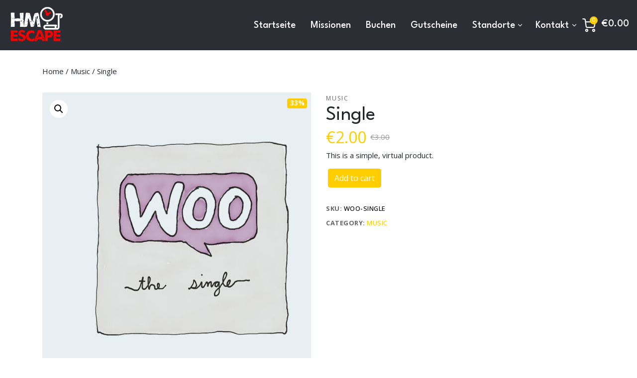

--- FILE ---
content_type: text/html; charset=UTF-8
request_url: https://www.history-mystery-escape.de/produkt/single/
body_size: 15093
content:

<!doctype html>
<html lang="de">

<head>
	<meta charset="UTF-8">
	<meta name="viewport" content="width=device-width, initial-scale=1">

	<link rel="profile" href="https://gmpg.org/xfn/11">
	<link rel="pingback" href="https://www.history-mystery-escape.de/xmlrpc.php">

					    <link rel="shortcut icon" href="" type="image/x-icon">
			
	
	<title>Single &#8211; History Mystery Escape</title>
<meta name='robots' content='max-image-preview:large' />
<link rel='dns-prefetch' href='//use.fontawesome.com' />
<link rel='dns-prefetch' href='//fonts.googleapis.com' />
<link rel='preconnect' href='https://fonts.gstatic.com' crossorigin />
<link rel="alternate" type="application/rss+xml" title="History Mystery Escape &raquo; Feed" href="https://www.history-mystery-escape.de/feed/" />
<link rel="alternate" type="application/rss+xml" title="History Mystery Escape &raquo; Kommentar-Feed" href="https://www.history-mystery-escape.de/comments/feed/" />
<link rel="alternate" type="application/rss+xml" title="History Mystery Escape &raquo; Kommentar-Feed zu Single" href="https://www.history-mystery-escape.de/produkt/single/feed/" />
<link rel="alternate" title="oEmbed (JSON)" type="application/json+oembed" href="https://www.history-mystery-escape.de/wp-json/oembed/1.0/embed?url=https%3A%2F%2Fwww.history-mystery-escape.de%2Fprodukt%2Fsingle%2F" />
<link rel="alternate" title="oEmbed (XML)" type="text/xml+oembed" href="https://www.history-mystery-escape.de/wp-json/oembed/1.0/embed?url=https%3A%2F%2Fwww.history-mystery-escape.de%2Fprodukt%2Fsingle%2F&#038;format=xml" />
<style id='wp-img-auto-sizes-contain-inline-css' type='text/css'>
img:is([sizes=auto i],[sizes^="auto," i]){contain-intrinsic-size:3000px 1500px}
/*# sourceURL=wp-img-auto-sizes-contain-inline-css */
</style>
<style id='wp-emoji-styles-inline-css' type='text/css'>

	img.wp-smiley, img.emoji {
		display: inline !important;
		border: none !important;
		box-shadow: none !important;
		height: 1em !important;
		width: 1em !important;
		margin: 0 0.07em !important;
		vertical-align: -0.1em !important;
		background: none !important;
		padding: 0 !important;
	}
/*# sourceURL=wp-emoji-styles-inline-css */
</style>
<link rel='stylesheet' id='wp-block-library-css' href='https://www.history-mystery-escape.de/wp-includes/css/dist/block-library/style.min.css?ver=6.9' type='text/css' media='all' />
<style id='global-styles-inline-css' type='text/css'>
:root{--wp--preset--aspect-ratio--square: 1;--wp--preset--aspect-ratio--4-3: 4/3;--wp--preset--aspect-ratio--3-4: 3/4;--wp--preset--aspect-ratio--3-2: 3/2;--wp--preset--aspect-ratio--2-3: 2/3;--wp--preset--aspect-ratio--16-9: 16/9;--wp--preset--aspect-ratio--9-16: 9/16;--wp--preset--color--black: #000000;--wp--preset--color--cyan-bluish-gray: #abb8c3;--wp--preset--color--white: #ffffff;--wp--preset--color--pale-pink: #f78da7;--wp--preset--color--vivid-red: #cf2e2e;--wp--preset--color--luminous-vivid-orange: #ff6900;--wp--preset--color--luminous-vivid-amber: #fcb900;--wp--preset--color--light-green-cyan: #7bdcb5;--wp--preset--color--vivid-green-cyan: #00d084;--wp--preset--color--pale-cyan-blue: #8ed1fc;--wp--preset--color--vivid-cyan-blue: #0693e3;--wp--preset--color--vivid-purple: #9b51e0;--wp--preset--gradient--vivid-cyan-blue-to-vivid-purple: linear-gradient(135deg,rgb(6,147,227) 0%,rgb(155,81,224) 100%);--wp--preset--gradient--light-green-cyan-to-vivid-green-cyan: linear-gradient(135deg,rgb(122,220,180) 0%,rgb(0,208,130) 100%);--wp--preset--gradient--luminous-vivid-amber-to-luminous-vivid-orange: linear-gradient(135deg,rgb(252,185,0) 0%,rgb(255,105,0) 100%);--wp--preset--gradient--luminous-vivid-orange-to-vivid-red: linear-gradient(135deg,rgb(255,105,0) 0%,rgb(207,46,46) 100%);--wp--preset--gradient--very-light-gray-to-cyan-bluish-gray: linear-gradient(135deg,rgb(238,238,238) 0%,rgb(169,184,195) 100%);--wp--preset--gradient--cool-to-warm-spectrum: linear-gradient(135deg,rgb(74,234,220) 0%,rgb(151,120,209) 20%,rgb(207,42,186) 40%,rgb(238,44,130) 60%,rgb(251,105,98) 80%,rgb(254,248,76) 100%);--wp--preset--gradient--blush-light-purple: linear-gradient(135deg,rgb(255,206,236) 0%,rgb(152,150,240) 100%);--wp--preset--gradient--blush-bordeaux: linear-gradient(135deg,rgb(254,205,165) 0%,rgb(254,45,45) 50%,rgb(107,0,62) 100%);--wp--preset--gradient--luminous-dusk: linear-gradient(135deg,rgb(255,203,112) 0%,rgb(199,81,192) 50%,rgb(65,88,208) 100%);--wp--preset--gradient--pale-ocean: linear-gradient(135deg,rgb(255,245,203) 0%,rgb(182,227,212) 50%,rgb(51,167,181) 100%);--wp--preset--gradient--electric-grass: linear-gradient(135deg,rgb(202,248,128) 0%,rgb(113,206,126) 100%);--wp--preset--gradient--midnight: linear-gradient(135deg,rgb(2,3,129) 0%,rgb(40,116,252) 100%);--wp--preset--font-size--small: 13px;--wp--preset--font-size--medium: 20px;--wp--preset--font-size--large: 36px;--wp--preset--font-size--x-large: 42px;--wp--preset--spacing--20: 0.44rem;--wp--preset--spacing--30: 0.67rem;--wp--preset--spacing--40: 1rem;--wp--preset--spacing--50: 1.5rem;--wp--preset--spacing--60: 2.25rem;--wp--preset--spacing--70: 3.38rem;--wp--preset--spacing--80: 5.06rem;--wp--preset--shadow--natural: 6px 6px 9px rgba(0, 0, 0, 0.2);--wp--preset--shadow--deep: 12px 12px 50px rgba(0, 0, 0, 0.4);--wp--preset--shadow--sharp: 6px 6px 0px rgba(0, 0, 0, 0.2);--wp--preset--shadow--outlined: 6px 6px 0px -3px rgb(255, 255, 255), 6px 6px rgb(0, 0, 0);--wp--preset--shadow--crisp: 6px 6px 0px rgb(0, 0, 0);}:where(.is-layout-flex){gap: 0.5em;}:where(.is-layout-grid){gap: 0.5em;}body .is-layout-flex{display: flex;}.is-layout-flex{flex-wrap: wrap;align-items: center;}.is-layout-flex > :is(*, div){margin: 0;}body .is-layout-grid{display: grid;}.is-layout-grid > :is(*, div){margin: 0;}:where(.wp-block-columns.is-layout-flex){gap: 2em;}:where(.wp-block-columns.is-layout-grid){gap: 2em;}:where(.wp-block-post-template.is-layout-flex){gap: 1.25em;}:where(.wp-block-post-template.is-layout-grid){gap: 1.25em;}.has-black-color{color: var(--wp--preset--color--black) !important;}.has-cyan-bluish-gray-color{color: var(--wp--preset--color--cyan-bluish-gray) !important;}.has-white-color{color: var(--wp--preset--color--white) !important;}.has-pale-pink-color{color: var(--wp--preset--color--pale-pink) !important;}.has-vivid-red-color{color: var(--wp--preset--color--vivid-red) !important;}.has-luminous-vivid-orange-color{color: var(--wp--preset--color--luminous-vivid-orange) !important;}.has-luminous-vivid-amber-color{color: var(--wp--preset--color--luminous-vivid-amber) !important;}.has-light-green-cyan-color{color: var(--wp--preset--color--light-green-cyan) !important;}.has-vivid-green-cyan-color{color: var(--wp--preset--color--vivid-green-cyan) !important;}.has-pale-cyan-blue-color{color: var(--wp--preset--color--pale-cyan-blue) !important;}.has-vivid-cyan-blue-color{color: var(--wp--preset--color--vivid-cyan-blue) !important;}.has-vivid-purple-color{color: var(--wp--preset--color--vivid-purple) !important;}.has-black-background-color{background-color: var(--wp--preset--color--black) !important;}.has-cyan-bluish-gray-background-color{background-color: var(--wp--preset--color--cyan-bluish-gray) !important;}.has-white-background-color{background-color: var(--wp--preset--color--white) !important;}.has-pale-pink-background-color{background-color: var(--wp--preset--color--pale-pink) !important;}.has-vivid-red-background-color{background-color: var(--wp--preset--color--vivid-red) !important;}.has-luminous-vivid-orange-background-color{background-color: var(--wp--preset--color--luminous-vivid-orange) !important;}.has-luminous-vivid-amber-background-color{background-color: var(--wp--preset--color--luminous-vivid-amber) !important;}.has-light-green-cyan-background-color{background-color: var(--wp--preset--color--light-green-cyan) !important;}.has-vivid-green-cyan-background-color{background-color: var(--wp--preset--color--vivid-green-cyan) !important;}.has-pale-cyan-blue-background-color{background-color: var(--wp--preset--color--pale-cyan-blue) !important;}.has-vivid-cyan-blue-background-color{background-color: var(--wp--preset--color--vivid-cyan-blue) !important;}.has-vivid-purple-background-color{background-color: var(--wp--preset--color--vivid-purple) !important;}.has-black-border-color{border-color: var(--wp--preset--color--black) !important;}.has-cyan-bluish-gray-border-color{border-color: var(--wp--preset--color--cyan-bluish-gray) !important;}.has-white-border-color{border-color: var(--wp--preset--color--white) !important;}.has-pale-pink-border-color{border-color: var(--wp--preset--color--pale-pink) !important;}.has-vivid-red-border-color{border-color: var(--wp--preset--color--vivid-red) !important;}.has-luminous-vivid-orange-border-color{border-color: var(--wp--preset--color--luminous-vivid-orange) !important;}.has-luminous-vivid-amber-border-color{border-color: var(--wp--preset--color--luminous-vivid-amber) !important;}.has-light-green-cyan-border-color{border-color: var(--wp--preset--color--light-green-cyan) !important;}.has-vivid-green-cyan-border-color{border-color: var(--wp--preset--color--vivid-green-cyan) !important;}.has-pale-cyan-blue-border-color{border-color: var(--wp--preset--color--pale-cyan-blue) !important;}.has-vivid-cyan-blue-border-color{border-color: var(--wp--preset--color--vivid-cyan-blue) !important;}.has-vivid-purple-border-color{border-color: var(--wp--preset--color--vivid-purple) !important;}.has-vivid-cyan-blue-to-vivid-purple-gradient-background{background: var(--wp--preset--gradient--vivid-cyan-blue-to-vivid-purple) !important;}.has-light-green-cyan-to-vivid-green-cyan-gradient-background{background: var(--wp--preset--gradient--light-green-cyan-to-vivid-green-cyan) !important;}.has-luminous-vivid-amber-to-luminous-vivid-orange-gradient-background{background: var(--wp--preset--gradient--luminous-vivid-amber-to-luminous-vivid-orange) !important;}.has-luminous-vivid-orange-to-vivid-red-gradient-background{background: var(--wp--preset--gradient--luminous-vivid-orange-to-vivid-red) !important;}.has-very-light-gray-to-cyan-bluish-gray-gradient-background{background: var(--wp--preset--gradient--very-light-gray-to-cyan-bluish-gray) !important;}.has-cool-to-warm-spectrum-gradient-background{background: var(--wp--preset--gradient--cool-to-warm-spectrum) !important;}.has-blush-light-purple-gradient-background{background: var(--wp--preset--gradient--blush-light-purple) !important;}.has-blush-bordeaux-gradient-background{background: var(--wp--preset--gradient--blush-bordeaux) !important;}.has-luminous-dusk-gradient-background{background: var(--wp--preset--gradient--luminous-dusk) !important;}.has-pale-ocean-gradient-background{background: var(--wp--preset--gradient--pale-ocean) !important;}.has-electric-grass-gradient-background{background: var(--wp--preset--gradient--electric-grass) !important;}.has-midnight-gradient-background{background: var(--wp--preset--gradient--midnight) !important;}.has-small-font-size{font-size: var(--wp--preset--font-size--small) !important;}.has-medium-font-size{font-size: var(--wp--preset--font-size--medium) !important;}.has-large-font-size{font-size: var(--wp--preset--font-size--large) !important;}.has-x-large-font-size{font-size: var(--wp--preset--font-size--x-large) !important;}
/*# sourceURL=global-styles-inline-css */
</style>

<style id='classic-theme-styles-inline-css' type='text/css'>
/*! This file is auto-generated */
.wp-block-button__link{color:#fff;background-color:#32373c;border-radius:9999px;box-shadow:none;text-decoration:none;padding:calc(.667em + 2px) calc(1.333em + 2px);font-size:1.125em}.wp-block-file__button{background:#32373c;color:#fff;text-decoration:none}
/*# sourceURL=/wp-includes/css/classic-themes.min.css */
</style>
<link rel='stylesheet' id='redux-extendify-styles-css' href='https://www.history-mystery-escape.de/wp-content/plugins/redux-framework/redux-core/assets/css/extendify-utilities.css?ver=4.4.5' type='text/css' media='all' />
<link rel='stylesheet' id='booked-tooltipster-css' href='https://www.history-mystery-escape.de/wp-content/plugins/booked/assets/js/tooltipster/css/tooltipster.css?ver=3.3.0' type='text/css' media='all' />
<link rel='stylesheet' id='booked-tooltipster-theme-css' href='https://www.history-mystery-escape.de/wp-content/plugins/booked/assets/js/tooltipster/css/themes/tooltipster-light.css?ver=3.3.0' type='text/css' media='all' />
<link rel='stylesheet' id='booked-animations-css' href='https://www.history-mystery-escape.de/wp-content/plugins/booked/assets/css/animations.css?ver=2.4.3' type='text/css' media='all' />
<link rel='stylesheet' id='booked-css-css' href='https://www.history-mystery-escape.de/wp-content/plugins/booked/dist/booked.css?ver=2.4.3' type='text/css' media='all' />
<style id='booked-css-inline-css' type='text/css'>
#ui-datepicker-div.booked_custom_date_picker table.ui-datepicker-calendar tbody td a.ui-state-active,#ui-datepicker-div.booked_custom_date_picker table.ui-datepicker-calendar tbody td a.ui-state-active:hover,body #booked-profile-page input[type=submit].button-primary:hover,body .booked-list-view button.button:hover, body .booked-list-view input[type=submit].button-primary:hover,body div.booked-calendar input[type=submit].button-primary:hover,body .booked-modal input[type=submit].button-primary:hover,body div.booked-calendar .bc-head,body div.booked-calendar .bc-head .bc-col,body div.booked-calendar .booked-appt-list .timeslot .timeslot-people button:hover,body #booked-profile-page .booked-profile-header,body #booked-profile-page .booked-tabs li.active a,body #booked-profile-page .booked-tabs li.active a:hover,body #booked-profile-page .appt-block .google-cal-button > a:hover,#ui-datepicker-div.booked_custom_date_picker .ui-datepicker-header{ background:#0073aa !important; }body #booked-profile-page input[type=submit].button-primary:hover,body div.booked-calendar input[type=submit].button-primary:hover,body .booked-list-view button.button:hover, body .booked-list-view input[type=submit].button-primary:hover,body .booked-modal input[type=submit].button-primary:hover,body div.booked-calendar .bc-head .bc-col,body div.booked-calendar .booked-appt-list .timeslot .timeslot-people button:hover,body #booked-profile-page .booked-profile-header,body #booked-profile-page .appt-block .google-cal-button > a:hover{ border-color:#0073aa !important; }body div.booked-calendar .bc-row.days,body div.booked-calendar .bc-row.days .bc-col,body .booked-calendarSwitcher.calendar,body #booked-profile-page .booked-tabs,#ui-datepicker-div.booked_custom_date_picker table.ui-datepicker-calendar thead,#ui-datepicker-div.booked_custom_date_picker table.ui-datepicker-calendar thead th{ background:#015e8c !important; }body div.booked-calendar .bc-row.days .bc-col,body #booked-profile-page .booked-tabs{ border-color:#015e8c !important; }#ui-datepicker-div.booked_custom_date_picker table.ui-datepicker-calendar tbody td.ui-datepicker-today a,#ui-datepicker-div.booked_custom_date_picker table.ui-datepicker-calendar tbody td.ui-datepicker-today a:hover,body #booked-profile-page input[type=submit].button-primary,body div.booked-calendar input[type=submit].button-primary,body .booked-list-view button.button, body .booked-list-view input[type=submit].button-primary,body .booked-list-view button.button, body .booked-list-view input[type=submit].button-primary,body .booked-modal input[type=submit].button-primary,body div.booked-calendar .booked-appt-list .timeslot .timeslot-people button,body #booked-profile-page .booked-profile-appt-list .appt-block.approved .status-block,body #booked-profile-page .appt-block .google-cal-button > a,body .booked-modal p.booked-title-bar,body div.booked-calendar .bc-col:hover .date span,body .booked-list-view a.booked_list_date_picker_trigger.booked-dp-active,body .booked-list-view a.booked_list_date_picker_trigger.booked-dp-active:hover,.booked-ms-modal .booked-book-appt,body #booked-profile-page .booked-tabs li a .counter{ background:#56C477; }body #booked-profile-page input[type=submit].button-primary,body div.booked-calendar input[type=submit].button-primary,body .booked-list-view button.button, body .booked-list-view input[type=submit].button-primary,body .booked-list-view button.button, body .booked-list-view input[type=submit].button-primary,body .booked-modal input[type=submit].button-primary,body #booked-profile-page .appt-block .google-cal-button > a,body div.booked-calendar .booked-appt-list .timeslot .timeslot-people button,body .booked-list-view a.booked_list_date_picker_trigger.booked-dp-active,body .booked-list-view a.booked_list_date_picker_trigger.booked-dp-active:hover{ border-color:#56C477; }body .booked-modal .bm-window p i.fa,body .booked-modal .bm-window a,body .booked-appt-list .booked-public-appointment-title,body .booked-modal .bm-window p.appointment-title,.booked-ms-modal.visible:hover .booked-book-appt{ color:#56C477; }.booked-appt-list .timeslot.has-title .booked-public-appointment-title { color:inherit; }
/*# sourceURL=booked-css-inline-css */
</style>
<link rel='stylesheet' id='uaf_client_css-css' href='https://www.history-mystery-escape.de/wp-content/uploads/useanyfont/uaf.css?ver=1686655177' type='text/css' media='all' />
<link rel='stylesheet' id='photoswipe-css' href='https://www.history-mystery-escape.de/wp-content/plugins/woocommerce/assets/css/photoswipe/photoswipe.min.css?ver=8.1.3' type='text/css' media='all' />
<link rel='stylesheet' id='photoswipe-default-skin-css' href='https://www.history-mystery-escape.de/wp-content/plugins/woocommerce/assets/css/photoswipe/default-skin/default-skin.min.css?ver=8.1.3' type='text/css' media='all' />
<style id='woocommerce-inline-inline-css' type='text/css'>
.woocommerce form .form-row .required { visibility: visible; }
/*# sourceURL=woocommerce-inline-inline-css */
</style>
<link rel='stylesheet' id='bootstrap-css' href='https://www.history-mystery-escape.de/wp-content/themes/escape/css/bootstrap.min.css?ver=6.9' type='text/css' media='all' />
<link rel='stylesheet' id='feather-icons-css' href='https://www.history-mystery-escape.de/wp-content/themes/escape/css/fonts.css?ver=6.9' type='text/css' media='all' />
<link rel='stylesheet' id='fontawesome-css' href='https://www.history-mystery-escape.de/wp-content/themes/escape/css/fontawesome.min.css?ver=6.9' type='text/css' media='all' />
<link rel='stylesheet' id='brand-icons-css' href='https://www.history-mystery-escape.de/wp-content/themes/escape/css/brands.min.css?ver=6.9' type='text/css' media='all' />
<link rel='stylesheet' id='pe-7-icon-css' href='https://www.history-mystery-escape.de/wp-content/themes/escape/css/pe-icon-7-stroke.css?ver=6.9' type='text/css' media='all' />
<link rel='stylesheet' id='swiper-css' href='https://www.history-mystery-escape.de/wp-content/plugins/elementor/assets/lib/swiper/v8/css/swiper.min.css?ver=8.4.5' type='text/css' media='all' />
<link rel='stylesheet' id='nice-select-css' href='https://www.history-mystery-escape.de/wp-content/themes/escape/css/nice-select.css?ver=6.9' type='text/css' media='all' />
<link rel='stylesheet' id='themecube-style-css' href='https://www.history-mystery-escape.de/wp-content/themes/escape-child/style.css?ver=6.9' type='text/css' media='all' />
<style id='themecube_rgba_option-inline-css' type='text/css'>
.widget button[type="submit"]:focus,
				.btn-outline-primary.focus,
				.btn-outline-primary:focus,
				.btn-primary.focus,
				.btn-primary:focus {
				    box-shadow: 0 0 0 0.2rem rgba(255,205,0,.5) !important;
				}
/*# sourceURL=themecube_rgba_option-inline-css */
</style>
<link rel='stylesheet' id='themecube-woocommerce-style-css' href='https://www.history-mystery-escape.de/wp-content/themes/escape/woocommerce.css?ver=6.9' type='text/css' media='all' />
<style id='themecube-woocommerce-style-inline-css' type='text/css'>
@font-face {
			font-family: "star";
			src: url("https://www.history-mystery-escape.de/wp-content/plugins/woocommerce/assets/fonts/star.eot");
			src: url("https://www.history-mystery-escape.de/wp-content/plugins/woocommerce/assets/fonts/star.eot?#iefix") format("embedded-opentype"),
				url("https://www.history-mystery-escape.de/wp-content/plugins/woocommerce/assets/fonts/star.woff") format("woff"),
				url("https://www.history-mystery-escape.de/wp-content/plugins/woocommerce/assets/fonts/star.ttf") format("truetype"),
				url("https://www.history-mystery-escape.de/wp-content/plugins/woocommerce/assets/fonts/star.svg#star") format("svg");
			font-weight: normal;
			font-style: normal;

		}
@font-face {
			font-family: "WooCommerce";
			src: url("https://www.history-mystery-escape.de/wp-content/plugins/woocommerce/assets/fonts/WooCommerce.eot");
			src: url("https://www.history-mystery-escape.de/wp-content/plugins/woocommerce/assets/fonts/WooCommerce.eot?#iefix") format("embedded-opentype"),
				url("https://www.history-mystery-escape.de/wp-content/plugins/woocommerce/assets/fonts/WooCommerce.woff") format("woff"),
				url("https://www.history-mystery-escape.de/wp-content/plugins/woocommerce/assets/fonts/WooCommerce.ttf") format("truetype"),
				url("https://www.history-mystery-escape.de/wp-content/plugins/woocommerce/assets/fonts/WooCommerce.svg#WooCommerce") format("svg");
			font-weight: normal;
			font-style: normal;

		}
/*# sourceURL=themecube-woocommerce-style-inline-css */
</style>
<link rel='stylesheet' id='booked-wc-fe-styles-css' href='https://www.history-mystery-escape.de/wp-content/plugins/booked/includes/add-ons/woocommerce-payments//css/frontend-style.css?ver=6.9' type='text/css' media='all' />
<link rel='stylesheet' id='font-awesome-official-css' href='https://use.fontawesome.com/releases/v6.4.0/css/all.css' type='text/css' media='all' integrity="sha384-iw3OoTErCYJJB9mCa8LNS2hbsQ7M3C0EpIsO/H5+EGAkPGc6rk+V8i04oW/K5xq0" crossorigin="anonymous" />
<link rel='stylesheet' id='parent-style-css' href='https://www.history-mystery-escape.de/wp-content/themes/escape/style.css?ver=6.9' type='text/css' media='all' />
<link rel='stylesheet' id='child-style-css' href='https://www.history-mystery-escape.de/wp-content/themes/escape-child/style.css?ver=2.0' type='text/css' media='all' />
<link rel="preload" as="style" href="https://fonts.googleapis.com/css?family=Open%20Sans:300,400,500,600,700,800,300italic,400italic,500italic,600italic,700italic,800italic%7CLeague%20Spartan:100,200,300,400,500,600,700,800,900&#038;display=swap&#038;ver=1686833070" /><link rel="stylesheet" href="https://fonts.googleapis.com/css?family=Open%20Sans:300,400,500,600,700,800,300italic,400italic,500italic,600italic,700italic,800italic%7CLeague%20Spartan:100,200,300,400,500,600,700,800,900&#038;display=swap&#038;ver=1686833070" media="print" onload="this.media='all'"><noscript><link rel="stylesheet" href="https://fonts.googleapis.com/css?family=Open%20Sans:300,400,500,600,700,800,300italic,400italic,500italic,600italic,700italic,800italic%7CLeague%20Spartan:100,200,300,400,500,600,700,800,900&#038;display=swap&#038;ver=1686833070" /></noscript><link rel='stylesheet' id='font-awesome-official-v4shim-css' href='https://use.fontawesome.com/releases/v6.4.0/css/v4-shims.css' type='text/css' media='all' integrity="sha384-TjXU13dTMPo+5ZlOUI1IGXvpmajjoetPqbUJqTx+uZ1bGwylKHNEItuVe/mg/H6l" crossorigin="anonymous" />
<script type="text/javascript" src="https://www.history-mystery-escape.de/wp-includes/js/jquery/jquery.min.js?ver=3.7.1" id="jquery-core-js"></script>
<script type="text/javascript" src="https://www.history-mystery-escape.de/wp-includes/js/jquery/jquery-migrate.min.js?ver=3.4.1" id="jquery-migrate-js"></script>
<script type="text/javascript" id="WCPAY_ASSETS-js-extra">
/* <![CDATA[ */
var wcpayAssets = {"url":"https://www.history-mystery-escape.de/wp-content/plugins/woocommerce-payments/dist/"};
//# sourceURL=WCPAY_ASSETS-js-extra
/* ]]> */
</script>
<script type="text/javascript" src="https://www.history-mystery-escape.de/wp-content/themes/escape/js/swiper.min.js?ver=6.9" id="swiper-js"></script>
<script type="text/javascript" id="booked-wc-fe-functions-js-extra">
/* <![CDATA[ */
var booked_wc_variables = {"prefix":"booked_wc_","ajaxurl":"https://www.history-mystery-escape.de/wp-admin/admin-ajax.php","i18n_confirm_appt_edit":"Are you sure you want to change the appointment date? By doing so, the appointment date will need to be approved again.","i18n_pay":"Are you sure you want to add the appointment to cart and go to checkout?","i18n_mark_paid":"Are you sure you want to mark this appointment as \"Paid\"?","i18n_paid":"Paid","i18n_awaiting_payment":"Awaiting Payment","checkout_page":"https://www.history-mystery-escape.de/kasse/"};
//# sourceURL=booked-wc-fe-functions-js-extra
/* ]]> */
</script>
<script type="text/javascript" src="https://www.history-mystery-escape.de/wp-content/plugins/booked/includes/add-ons/woocommerce-payments//js/frontend-functions.js?ver=6.9" id="booked-wc-fe-functions-js"></script>
<link rel="https://api.w.org/" href="https://www.history-mystery-escape.de/wp-json/" /><link rel="alternate" title="JSON" type="application/json" href="https://www.history-mystery-escape.de/wp-json/wp/v2/product/706" /><link rel="EditURI" type="application/rsd+xml" title="RSD" href="https://www.history-mystery-escape.de/xmlrpc.php?rsd" />
<meta name="generator" content="WordPress 6.9" />
<meta name="generator" content="WooCommerce 8.1.3" />
<link rel="canonical" href="https://www.history-mystery-escape.de/produkt/single/" />
<link rel='shortlink' href='https://www.history-mystery-escape.de/?p=706' />
<meta name="generator" content="Redux 4.4.5" /><!-- Analytics by WP Statistics - https://wp-statistics.com -->
	<noscript><style>.woocommerce-product-gallery{ opacity: 1 !important; }</style></noscript>
	<meta name="generator" content="Elementor 3.15.2; features: e_dom_optimization, e_optimized_assets_loading, e_optimized_css_loading, additional_custom_breakpoints; settings: css_print_method-external, google_font-enabled, font_display-swap">
<meta name="generator" content="Powered by Slider Revolution 6.5.31 - responsive, Mobile-Friendly Slider Plugin for WordPress with comfortable drag and drop interface." />
<script>function setREVStartSize(e){
			//window.requestAnimationFrame(function() {
				window.RSIW = window.RSIW===undefined ? window.innerWidth : window.RSIW;
				window.RSIH = window.RSIH===undefined ? window.innerHeight : window.RSIH;
				try {
					var pw = document.getElementById(e.c).parentNode.offsetWidth,
						newh;
					pw = pw===0 || isNaN(pw) || (e.l=="fullwidth" || e.layout=="fullwidth") ? window.RSIW : pw;
					e.tabw = e.tabw===undefined ? 0 : parseInt(e.tabw);
					e.thumbw = e.thumbw===undefined ? 0 : parseInt(e.thumbw);
					e.tabh = e.tabh===undefined ? 0 : parseInt(e.tabh);
					e.thumbh = e.thumbh===undefined ? 0 : parseInt(e.thumbh);
					e.tabhide = e.tabhide===undefined ? 0 : parseInt(e.tabhide);
					e.thumbhide = e.thumbhide===undefined ? 0 : parseInt(e.thumbhide);
					e.mh = e.mh===undefined || e.mh=="" || e.mh==="auto" ? 0 : parseInt(e.mh,0);
					if(e.layout==="fullscreen" || e.l==="fullscreen")
						newh = Math.max(e.mh,window.RSIH);
					else{
						e.gw = Array.isArray(e.gw) ? e.gw : [e.gw];
						for (var i in e.rl) if (e.gw[i]===undefined || e.gw[i]===0) e.gw[i] = e.gw[i-1];
						e.gh = e.el===undefined || e.el==="" || (Array.isArray(e.el) && e.el.length==0)? e.gh : e.el;
						e.gh = Array.isArray(e.gh) ? e.gh : [e.gh];
						for (var i in e.rl) if (e.gh[i]===undefined || e.gh[i]===0) e.gh[i] = e.gh[i-1];
											
						var nl = new Array(e.rl.length),
							ix = 0,
							sl;
						e.tabw = e.tabhide>=pw ? 0 : e.tabw;
						e.thumbw = e.thumbhide>=pw ? 0 : e.thumbw;
						e.tabh = e.tabhide>=pw ? 0 : e.tabh;
						e.thumbh = e.thumbhide>=pw ? 0 : e.thumbh;
						for (var i in e.rl) nl[i] = e.rl[i]<window.RSIW ? 0 : e.rl[i];
						sl = nl[0];
						for (var i in nl) if (sl>nl[i] && nl[i]>0) { sl = nl[i]; ix=i;}
						var m = pw>(e.gw[ix]+e.tabw+e.thumbw) ? 1 : (pw-(e.tabw+e.thumbw)) / (e.gw[ix]);
						newh =  (e.gh[ix] * m) + (e.tabh + e.thumbh);
					}
					var el = document.getElementById(e.c);
					if (el!==null && el) el.style.height = newh+"px";
					el = document.getElementById(e.c+"_wrapper");
					if (el!==null && el) {
						el.style.height = newh+"px";
						el.style.display = "block";
					}
				} catch(e){
					console.log("Failure at Presize of Slider:" + e)
				}
			//});
		  };</script>
<style id="themecube-dynamic-css" title="dynamic-css" class="redux-options-output">.more-link, .single-product .summary ins .woocommerce-Price-amount, .single-product .posted_in a, .product_category_title a:hover, .woocommerce-breadcrumb a:hover, .single-product ul.tabs.wc-tabs li.active a, .single-product ul.tabs.wc-tabs li a:hover, .widget .mini_cart_item a:hover, .add_to_cart_button, .product_type_grouped, .woocommerce table.shop_table th, .btn-outline-primary, table.shop_table .product-name a:hover, a.tag-cloud-link, .widget a.tag-cloud-link, .page-numbers, .product_type_variable, .blog-posts h2.entry-title a:hover, .cat-links a, .nav-links a:hover, .post-edit-link:hover, .tags-links a, .comments-link a, .entry-content table a:hover, .wp-caption-text a, .entry-meta .posted-on a:hover, .entry-meta .byline a:hover, .singlepostheader .entry-meta .posted-on a, .singlepostheader .entry-meta .byline a, .mini_cart_item a:hover, .related a .woocommerce-loop-product__title:hover, .edit-link a:hover, .post-navigation .nav-links .nav-previous:hover:before, .post-navigation .nav-links .nav-next:hover:after, .comment-body a:hover, .entry-content cite a:hover, .widget a:hover, .widget .rsswidget, .widget .url, .archive .product a:hover h2.woocommerce-loop-product__title, .widget .product_type_external, .entry-content .shipping-calculator-button, .added_to_cart:hover, .woocommerce-account .site-content a:hover, .room-info i, .blog-posts a:hover, .sidebar a.tag-cloud-link:hover, #rooms-carousel i, #rooms-carousel h3{color:#ffcd00;}.shopping-ico .count, a.tag-cloud-link:hover, .btn-primary, .widget input[type="submit"], .widget button[type="submit"], .post input[type="submit"], .page-numbers.current, .pagination a.page-numbers:hover, .page-links a:hover, .page-links a:focus, .woocommerce .widget_price_filter .ui-slider .ui-slider-range, .woocommerce .widget_price_filter .ui-slider .ui-slider-handle, .onsale, .single-product .related .onsale, .single_add_to_cart_button, .product .quantity input[type="text"], .btn-increment, .btn-decrement, .btn-outline-primary:hover, .btn-primary.disabled, .btn-primary:disabled, .btn-outline-primary:not(:disabled):not(.disabled).active, .btn-outline-primary:not(:disabled):not(.disabled):active, .show>.btn-outline-primary.dropdown-toggle, .more-link:hover, .woocommerce nav.woocommerce-pagination ul li a:focus, .woocommerce nav.woocommerce-pagination ul li a:hover, .woocommerce nav.woocommerce-pagination ul li span.current,.woocommerce-error .button, .woocommerce-info .button, .woocommerce-message .button{background-color:#ffcd00;}a.tag-cloud-link:hover, .btn-primary, .widget input[type="submit"], .widget button[type="submit"], .post input[type="submit"], .more-link, .single_add_to_cart_button, .product .quantity input[type="text"], .btn-increment, .btn-decrement, .btn-outline-primary, .btn-outline-primary:hover, .btn-primary.disabled, .btn-primary:disabled, .btn-outline-primary:not(:disabled):not(.disabled).active, .btn-outline-primary:not(:disabled):not(.disabled):active, .show>.btn-outline-primary.dropdown-toggle, a.tag-cloud-link, .more-link:hover, .woocommerce-info, .sidebar a.tag-cloud-link:hover{border-color:#ffcd00;}.sticky::after{border-top-color:#ffcd00;}.single-product ul.tabs.wc-tabs li.active a{border-bottom-color:#ffcd00;}.single-product .posted_in a:hover, .add_to_cart_button:hover, .product_type_grouped:hover, .product_type_variable:hover, .cat-links a:hover, .tags-links a:hover, .comments-link a:hover, .wp-caption-text a:hover, .entry-meta .posted-on a:hover, .singlepostheader .entry-meta .byline a:hover, .widget .rsswidget:hover, .widget .url:hover, .product_type_external:hover{color:#ffbb00;}.btn-primary:hover, .single_add_to_cart_button:hover, .btn-increment:hover, .btn-decrement:hover, .btn-increment:active, .btn-decrement:active, .btn-increment:focus, .btn-decrement:focus, .woocommerce .widget_price_filter .price_slider_wrapper .ui-widget-content, .btn-primary.disabled:hover, .btn-primary:disabled:hover, .btn-primary:not(:disabled):not(.disabled).active, .btn-primary:not(:disabled):not(.disabled):active, .show>.btn-primary.dropdown-toggle, .widget input[type="submit"]:hover, .widget button[type="submit"]:hover, .post input[type="submit"]:hover, .woocommerce-error .button:hover, .woocommerce-info .button:hover, .woocommerce-message .button:hover{background-color:#ffbb00;}.btn-primary:hover, .single_add_to_cart_button:hover, .btn-increment:hover, .btn-decrement:hover, .btn-increment:active, .btn-decrement:active, .btn-increment:focus, .btn-decrement:focus, .btn-primary.disabled:hover, .btn-primary:disabled:hover, .btn-primary:not(:disabled):not(.disabled).active, .btn-primary:not(:disabled):not(.disabled):active, .show>.btn-primary.dropdown-toggle, .widget input[type="submit"]:hover, .widget button[type="submit"]:hover, .post input[type="submit"]:hover{border-color:#ffbb00;}{border-top-color:#ffbb00;}.blog-posts h2.entry-title a, .nav-links a, .post-edit-link, .entry-content table a, .entry-meta .posted-on a, .entry-meta .byline a, .mini_cart_item a, .related a .woocommerce-loop-product__title, .edit-link a, .comment-body a, .entry-content cite a, .widget a, .archive .product a h2.woocommerce-loop-product__title, .added_to_cart, .woocommerce-account .site-content a,  .blog-posts a, .sidebar a.tag-cloud-link{color:#444444;}{background-color:#444444;}.sidebar a.tag-cloud-link{border-color:#444444;}{border-top-color:#444444;}body{font-family:"Open Sans";line-height:21px;font-weight:400;font-style:normal;color:#212529;font-size:15px;}h1, .h1{font-family:umbrage;font-weight:400;}h2, .h2{line-height:38px;font-size:38px;}h3, .h3{font-family:"League Spartan";line-height:22px;font-weight:400;font-size:22px;}h4, .h4{font-family:"League Spartan";line-height:18px;font-weight:400;font-size:18px;}h5, .h5{font-family:"League Spartan";line-height:21px;font-weight:normal;font-size:15px;}h6, .h6{font-family:"League Spartan";line-height:14px;font-weight:normal;font-size:12px;}.btn{font-family:"League Spartan";font-weight:normal;}.funfact-item p.nmbr{line-height:70px;font-size:70px;}.funfact-item p.description{font-family:"League Spartan";line-height:12px;letter-spacing:5px;font-weight:normal;font-size:12px;}.navbar-brand img.navbar-logo{height:75px;}.navbar-custom.styled, .page-template-page-nosidebar .navbar-custom.default, .blog .navbar-custom.default, .single-post .navbar-custom.default, .page-template-default .navbar-custom.default, .woocommerce .navbar-custom.default{background-color:#2b2e34;}.navbar-nav .nav-link:hover, .dropdown-item:focus, .dropdown-item:hover{background-color:transparent;}.dropdown-menu{background-color:#000000;}.navbar-nav .nav-link, .dropdown-item{color:#ffffff;}.navbar-nav .nav-link:hover, .dropdown-item:hover{color:#fdb713;}.navbar-nav li.active .nav-link{color:#fdb713;}.navbar-toggler{color:#fdb713;}.navbar-custom .nav-link, .navbar-custom .dropdown-menu, .site-header-cart span.amount{font-family:"League Spartan";line-height:20px;font-weight:500;font-size:20px;}footer.site-footer{background-color:#000000;}footer.site-footer, footer.site-footer a{color:#ffffff;}footer.site-footer{padding-top:20px;padding-right:0px;padding-bottom:20px;padding-left:0px;}.navbar-custom .cart-contents{color:#ffffff;}</style><style id="wpforms-css-vars-root">
				:root {
					--wpforms-field-border-radius: 3px;
--wpforms-field-background-color: #ffffff;
--wpforms-field-border-color: rgba( 0, 0, 0, 0.25 );
--wpforms-field-text-color: rgba( 0, 0, 0, 0.7 );
--wpforms-label-color: rgba( 0, 0, 0, 0.85 );
--wpforms-label-sublabel-color: rgba( 0, 0, 0, 0.55 );
--wpforms-label-error-color: #d63637;
--wpforms-button-border-radius: 3px;
--wpforms-button-background-color: #066aab;
--wpforms-button-text-color: #ffffff;
--wpforms-field-size-input-height: 43px;
--wpforms-field-size-input-spacing: 15px;
--wpforms-field-size-font-size: 16px;
--wpforms-field-size-line-height: 19px;
--wpforms-field-size-padding-h: 14px;
--wpforms-field-size-checkbox-size: 16px;
--wpforms-field-size-sublabel-spacing: 5px;
--wpforms-field-size-icon-size: 1;
--wpforms-label-size-font-size: 16px;
--wpforms-label-size-line-height: 19px;
--wpforms-label-size-sublabel-font-size: 14px;
--wpforms-label-size-sublabel-line-height: 17px;
--wpforms-button-size-font-size: 17px;
--wpforms-button-size-height: 41px;
--wpforms-button-size-padding-h: 15px;
--wpforms-button-size-margin-top: 10px;

				}
			</style><link rel='stylesheet' id='rs-plugin-settings-css' href='https://www.history-mystery-escape.de/wp-content/plugins/revslider/public/assets/css/rs6.css?ver=6.5.31' type='text/css' media='all' />
<style id='rs-plugin-settings-inline-css' type='text/css'>
#rs-demo-id {}
/*# sourceURL=rs-plugin-settings-inline-css */
</style>
</head>

<body class="wp-singular product-template-default single single-product postid-706 wp-theme-escape wp-child-theme-escape-child theme-escape woocommerce woocommerce-page woocommerce-no-js woocommerce-active elementor-default elementor-kit-8">

<div id="page" class="site">

		

	<header class="site-header">


		<nav class="navbar navbar-custom default  fixed-top  navbar-expand-md">

		  			  		  
			  <a href="https://www.history-mystery-escape.de/"
		         title="History Mystery Escape"
		         class="navbar-brand">

		        		            		            	<img class="navbar-logo"
		            	src="http://www.history-mystery-escape.de/wp-content/uploads/2023/06/logo-history.png" alt="History Mystery Escape"/>
		            		        		      </a>

																	      <a class="navbar-toggler" href="https://www.history-mystery-escape.de/warenkorb/">
						   <i class="feather-shopping-cart"></i>
						</a>
												
			  <button class="navbar-toggler" type="button" data-toggle="collapse" data-target="#navigation-primary" aria-controls="navigation-primary" aria-expanded="false" aria-label="Toggle navigation">
			   <i class="feather-menu"></i>
			  </button>

			  <div class="navbar-collapse collapse" id="navigation-primary">

			  	
				    <div class="ml-auto"><ul id="menu-primary" class="navbar-nav"><li itemscope="itemscope" itemtype="https://www.schema.org/SiteNavigationElement" id="menu-item-1085" class="menu-item menu-item-type-post_type menu-item-object-page menu-item-home menu-item-1085 nav-item"><a title="Startseite" href="https://www.history-mystery-escape.de/" class="nav-link">Startseite</a></li>
<li itemscope="itemscope" itemtype="https://www.schema.org/SiteNavigationElement" id="menu-item-786" class="menu-item menu-item-type-custom menu-item-object-custom menu-item-786 nav-item"><a title="Missionen" rel="scroll" href="https://www.history-mystery-escape.de/#rooms" class="nav-link">Missionen</a></li>
<li itemscope="itemscope" itemtype="https://www.schema.org/SiteNavigationElement" id="menu-item-1084" class="menu-item menu-item-type-post_type menu-item-object-page menu-item-1084 nav-item"><a title="Buchen" href="https://www.history-mystery-escape.de/buchen/" class="nav-link">Buchen</a></li>
<li itemscope="itemscope" itemtype="https://www.schema.org/SiteNavigationElement" id="menu-item-1753" class="menu-item menu-item-type-post_type menu-item-object-page menu-item-1753 nav-item"><a title="Gutscheine" href="https://www.history-mystery-escape.de/gutscheine/" class="nav-link">Gutscheine</a></li>
<li itemscope="itemscope" itemtype="https://www.schema.org/SiteNavigationElement" id="menu-item-1931" class="menu-item menu-item-type-post_type menu-item-object-page menu-item-has-children dropdown menu-item-1931 nav-item"><a title="Standorte" href="#" data-toggle="dropdown" aria-haspopup="true" aria-expanded="false" class="dropdown-toggle nav-link" id="menu-item-dropdown-1931">Standorte</a>
<ul class="dropdown-menu" aria-labelledby="menu-item-dropdown-1931" role="menu">
	<li itemscope="itemscope" itemtype="https://www.schema.org/SiteNavigationElement" id="menu-item-2811" class="menu-item menu-item-type-custom menu-item-object-custom menu-item-2811 nav-item"><a title="80s Movie Escape in Neukölln" href="https://www.80s-movie-escape.de" class="dropdown-item">80s Movie Escape in Neukölln</a></li>
	<li itemscope="itemscope" itemtype="https://www.schema.org/SiteNavigationElement" id="menu-item-1932" class="menu-item menu-item-type-custom menu-item-object-custom menu-item-1932 nav-item"><a title="Kiez Game in Köpenick" target="_blank" href="https://www.kiez-game.de" class="dropdown-item">Kiez Game in Köpenick</a></li>
	<li itemscope="itemscope" itemtype="https://www.schema.org/SiteNavigationElement" id="menu-item-1933" class="menu-item menu-item-type-custom menu-item-object-custom menu-item-1933 nav-item"><a title="Ticking Clock in Strausberg" target="_blank" href="https://www.ticking-clock.de" class="dropdown-item">Ticking Clock in Strausberg</a></li>
	<li itemscope="itemscope" itemtype="https://www.schema.org/SiteNavigationElement" id="menu-item-2812" class="menu-item menu-item-type-custom menu-item-object-custom menu-item-home menu-item-2812 nav-item"><a title="HME in Kaulsdorf" href="https://www.history-mystery-escape.de" class="dropdown-item">HME in Kaulsdorf</a></li>
</ul>
</li>
<li itemscope="itemscope" itemtype="https://www.schema.org/SiteNavigationElement" id="menu-item-1208" class="menu-item menu-item-type-custom menu-item-object-custom menu-item-has-children dropdown menu-item-1208 nav-item"><a title="Kontakt" href="#" data-toggle="dropdown" aria-haspopup="true" aria-expanded="false" class="dropdown-toggle nav-link" id="menu-item-dropdown-1208">Kontakt</a>
<ul class="dropdown-menu" aria-labelledby="menu-item-dropdown-1208" role="menu">
	<li itemscope="itemscope" itemtype="https://www.schema.org/SiteNavigationElement" id="menu-item-1209" class="menu-item menu-item-type-custom menu-item-object-custom menu-item-1209 nav-item"><a title="FAQ" href="https://history-mystery-escape.de/#faq" class="dropdown-item">FAQ</a></li>
	<li itemscope="itemscope" itemtype="https://www.schema.org/SiteNavigationElement" id="menu-item-1210" class="menu-item menu-item-type-post_type menu-item-object-page menu-item-privacy-policy menu-item-1210 nav-item"><a title="Datenschutzerklärung" href="https://www.history-mystery-escape.de/datenschutzerklaerung/" class="dropdown-item">Datenschutzerklärung</a></li>
</ul>
</li>
</ul></div>
				
			  </div>

											  	
						<div class="navbar-collapse collapse justify-content-end" id="woo">
									<ul id="site-header-cart" class="site-header-cart">
			<li class="">
						<a class="cart-contents" href="https://www.history-mystery-escape.de/warenkorb/" title="View your shopping cart">
			
			<div class="shopping-ico">
				<i class="feather feather-shopping-cart"></i>
				<span class="count">0</span>
			</div>

							<span class="amount ml-2"> &euro;0.00</span>
					</a>
					</li>
			<li>
				<div class="widget woocommerce widget_shopping_cart"><div class="widget_shopping_cart_content"></div></div>			</li>
		</ul>
								</div>
													
		  			  		  
		</nav>

	</header>

	<div id="content" class="site-content">

			<div id="primary" class="content-area">
			<main id="main" class="site-main " role="main">
			<div class="container"><div class="row"><div class="col-lg-12"><nav class="woocommerce-breadcrumb" itemprop="breadcrumb"><a href="https://www.history-mystery-escape.de">Home</a> &#47; <a href="https://www.history-mystery-escape.de/produkt-kategorie/music/">Music</a> &#47; Single</nav></div></div></div>
					
			<div class="woocommerce-notices-wrapper"></div><div id="product-706" class="product type-product post-706 status-publish first instock product_cat-music has-post-thumbnail sale downloadable virtual purchasable product-type-simple">
	<div class="container">
		<div class="row">
			
			<div class="col-lg-6">
				
	<span class="onsale">33%</span>
	<div class="woocommerce-product-gallery woocommerce-product-gallery--with-images woocommerce-product-gallery--columns-4 images" data-columns="4" style="opacity: 0; transition: opacity .25s ease-in-out;">
	<div class="woocommerce-product-gallery__wrapper">
		<div data-thumb="https://www.history-mystery-escape.de/wp-content/uploads/2020/09/single-1-250x250.jpg" data-thumb-alt="" class="woocommerce-product-gallery__image"><a href="https://www.history-mystery-escape.de/wp-content/uploads/2020/09/single-1.jpg"><img width="600" height="600" src="https://www.history-mystery-escape.de/wp-content/uploads/2020/09/single-1-600x600.jpg" class="wp-post-image" alt="" title="single-1" data-caption="" data-src="https://www.history-mystery-escape.de/wp-content/uploads/2020/09/single-1.jpg" data-large_image="https://www.history-mystery-escape.de/wp-content/uploads/2020/09/single-1.jpg" data-large_image_width="800" data-large_image_height="800" decoding="async" fetchpriority="high" srcset="https://www.history-mystery-escape.de/wp-content/uploads/2020/09/single-1-600x600.jpg 600w, https://www.history-mystery-escape.de/wp-content/uploads/2020/09/single-1-300x300.jpg 300w, https://www.history-mystery-escape.de/wp-content/uploads/2020/09/single-1-250x250.jpg 250w, https://www.history-mystery-escape.de/wp-content/uploads/2020/09/single-1-150x150.jpg 150w, https://www.history-mystery-escape.de/wp-content/uploads/2020/09/single-1-768x768.jpg 768w, https://www.history-mystery-escape.de/wp-content/uploads/2020/09/single-1.jpg 800w" sizes="(max-width: 600px) 100vw, 600px" /></a></div>	</div>
</div>
			</div>

			<div class="col-lg-6">
				<div class="summary entry-summary">
					
        <small class="product_category_title"><a href="https://www.history-mystery-escape.de/produkt-kategorie/music/">Music</a></small><br>

<h1 class="product_title entry-title">Single</h1><p class="price"><ins><span class="woocommerce-Price-amount amount"><bdi><span class="woocommerce-Price-currencySymbol">&euro;</span>2.00</bdi></span></ins><del><span class="woocommerce-Price-amount amount"><bdi><span class="woocommerce-Price-currencySymbol">&euro;</span>3.00</bdi></span></del></p>
<div class="woocommerce-product-details__short-description">
	<p>This is a simple, virtual product.</p>
</div>

	
	<form class="cart" action="https://www.history-mystery-escape.de/produkt/single/" method="post" enctype='multipart/form-data'>
		
		<div class="quantity">
		<label class="screen-reader-text" for="quantity_697e543ef2e91">Single quantity</label>
	<input
		type="number"
				id="quantity_697e543ef2e91"
		class="input-text qty text"
		name="quantity"
		value="1"
		aria-label="Product quantity"
		size="4"
		min="1"
		max=""
					step="1"
			placeholder=""
			inputmode="numeric"
			autocomplete="off"
			/>
	</div>

		<button type="submit" name="add-to-cart" value="706" class="single_add_to_cart_button button alt">Add to cart</button>

			</form>

	
<div class="product_meta">

	
	
		<span class="sku_wrapper">SKU: <span class="sku">woo-single</span></span>

	
	<span class="posted_in">Category: <a href="https://www.history-mystery-escape.de/produkt-kategorie/music/" rel="tag">Music</a></span>
	
	
</div>
				</div>
			</div>

			<div class="col-lg-12">
				
	<div class="woocommerce-tabs wc-tabs-wrapper">
		<ul class="tabs wc-tabs" role="tablist">
							<li class="description_tab" id="tab-title-description" role="tab" aria-controls="tab-description">
					<a href="#tab-description">
						Description					</a>
				</li>
							<li class="reviews_tab" id="tab-title-reviews" role="tab" aria-controls="tab-reviews">
					<a href="#tab-reviews">
						Reviews (0)					</a>
				</li>
					</ul>
					<div class="woocommerce-Tabs-panel woocommerce-Tabs-panel--description panel entry-content wc-tab" id="tab-description" role="tabpanel" aria-labelledby="tab-title-description">
				

<p>Lorem ipsum dolor sit amet, consectetur adipiscing elit. Vestibulum sagittis orci ac odio dictum tincidunt. Donec ut metus leo. Class aptent taciti sociosqu ad litora torquent per conubia nostra, per inceptos himenaeos. Sed luctus, dui eu sagittis sodales, nulla nibh sagittis augue, vel porttitor diam enim non metus. Vestibulum aliquam augue neque. Phasellus tincidunt odio eget ullamcorper efficitur. Cras placerat ut turpis pellentesque vulputate. Nam sed consequat tortor. Curabitur finibus sapien dolor. Ut eleifend tellus nec erat pulvinar dignissim. Nam non arcu purus. Vivamus et massa massa.</p>
			</div>
					<div class="woocommerce-Tabs-panel woocommerce-Tabs-panel--reviews panel entry-content wc-tab" id="tab-reviews" role="tabpanel" aria-labelledby="tab-title-reviews">
				<div id="reviews" class="woocommerce-Reviews">
	<div id="comments">
		<h2 class="woocommerce-Reviews-title">
			Reviews		</h2>

					<p class="woocommerce-noreviews">There are no reviews yet.</p>

			</div>

	
		<div id="review_form_wrapper">
			<div id="review_form">
					<div id="respond" class="comment-respond">
		<h4 id="reply-title" class="comment-reply-title">Be the first to review &ldquo;Single&rdquo; <small><a rel="nofollow" id="cancel-comment-reply-link" href="/produkt/single/#respond" style="display:none;">Antwort abbrechen</a></small></h4><form action="https://www.history-mystery-escape.de/wp-comments-post.php" method="post" id="commentform" class="form-row"><p class="comment-notes"><span id="email-notes">Ihre E-Mail-Adresse wird nicht veröffentlicht.</span> <span class="required-field-message">Erforderliche Felder sind mit <span class="required">*</span> markiert</span></p><div class="comment-form-rating col-lg-12"><label for="rating">Your rating&nbsp;<span class="required">*</span></label><select name="rating" id="rating" required>
							<option value="">Rate&hellip;</option>
							<option value="5">Perfect</option>
							<option value="4">Good</option>
							<option value="3">Average</option>
							<option value="2">Not that bad</option>
							<option value="1">Very poor</option>
						</select></div><p class="comment-form-comment form-group col-lg-12"><label for="comment">Your review&nbsp;<span class="required">*</span></label><textarea id="comment" class="form-control" name="comment" cols="45" rows="8" required></textarea></p><div class="comment-form-author form-group col-lg-6"><label for="author">Name&nbsp;<span class="required">*</span></label> <input id="author" class="form-control" name="author" type="text" value="" size="30" aria-required="true" required /></div>
<div class="comment-form-email form-group col-lg-6"><label for="email">Email&nbsp;<span class="required">*</span></label> <input id="email" class="form-control" name="email" type="email" value="" size="30" aria-required="true" required /></div>
<p class="comment-form-cookies-consent"><input id="wp-comment-cookies-consent" name="wp-comment-cookies-consent" type="checkbox" value="yes" /> <label for="wp-comment-cookies-consent">Meinen Namen, meine E-Mail-Adresse und meine Website in diesem Browser für die nächste Kommentierung speichern.</label></p>
<p class="form-submit"><input name="submit" type="submit" id="submit" class="btn btn-primary" value="Submit" /> <input type='hidden' name='comment_post_ID' value='706' id='comment_post_ID' />
<input type='hidden' name='comment_parent' id='comment_parent' value='0' />
</p></form>	</div><!-- #respond -->
				</div>
		</div>

	
	<div class="clear"></div>
</div>
			</div>
		
			</div>


	<section class="related products">

		
					<h2>Related products</h2>
		
		<ul class="products row columns-4">

			
				<li class="col-lg-3 product type-product post-705 status-publish first instock product_cat-music has-post-thumbnail downloadable virtual purchasable product-type-simple">
	<div class="card">
		<div class="card-img-top">
		<a href="https://www.history-mystery-escape.de/produkt/album/">
			<img width="300" height="300" src="https://www.history-mystery-escape.de/wp-content/uploads/2020/09/album-1-300x300.jpg" class="attachment-woocommerce_thumbnail size-woocommerce_thumbnail" alt="" decoding="async" srcset="https://www.history-mystery-escape.de/wp-content/uploads/2020/09/album-1-300x300.jpg 300w, https://www.history-mystery-escape.de/wp-content/uploads/2020/09/album-1-250x250.jpg 250w, https://www.history-mystery-escape.de/wp-content/uploads/2020/09/album-1-600x600.jpg 600w, https://www.history-mystery-escape.de/wp-content/uploads/2020/09/album-1-150x150.jpg 150w, https://www.history-mystery-escape.de/wp-content/uploads/2020/09/album-1-768x768.jpg 768w, https://www.history-mystery-escape.de/wp-content/uploads/2020/09/album-1.jpg 800w" sizes="(max-width: 300px) 100vw, 300px" />		</a>
	</div>
	
	<div class="card-body">
		<a href="https://www.history-mystery-escape.de/produkt/album/">
			<h2 class="woocommerce-loop-product__title">Album</h2>		</a>
		
	
        <small class="product_category_title"><a href="https://www.history-mystery-escape.de/produkt-kategorie/music/">Music</a></small><br>


	<span class="price"><ins><span class="woocommerce-Price-amount amount"><bdi><span class="woocommerce-Price-currencySymbol">&euro;</span>15.00</bdi></span></ins></span>
	<br>
	<a href="?add-to-cart=705" data-quantity="1" class="button product_type_simple add_to_cart_button ajax_add_to_cart" data-product_id="705" data-product_sku="woo-album" aria-label="Add &ldquo;Album&rdquo; to your cart" aria-describedby="" rel="nofollow">Add to cart</a>	</div>
</div>
</li>

			
		</ul>

	</section>

			</div>

		</div>
	</div>
</div>


		
				</main><!-- #main -->
		</div><!-- #primary -->
		
	

	</div><!-- #content -->

	
	
	<footer class="site-footer">

		    	 			<div class="container-fluid">
		  		
        	<div class="row">

        		
        		
				
				
				
				
		        	<div class="col-lg-6 d-flex align-items-center justify-content-start">
	<section id="block-12" class="widget widget_block">Copyright © 2023 History Mystery Escape</section></div>

<div class="col-lg-6 d-flex align-items-center justify-content-end">
	<section id="nav_menu-2" class="widget widget_nav_menu"><div class="menu-footer-container"><ul id="menu-footer" class="menu"><li id="menu-item-1116" class="menu-item menu-item-type-post_type menu-item-object-page menu-item-privacy-policy menu-item-1116"><a rel="privacy-policy" href="https://www.history-mystery-escape.de/datenschutzerklaerung/">Datenschutzerklärung</a></li>
<li id="menu-item-1398" class="menu-item menu-item-type-post_type menu-item-object-page menu-item-1398"><a href="https://www.history-mystery-escape.de/agb/">AGB</a></li>
<li id="menu-item-2920" class="menu-item menu-item-type-post_type menu-item-object-page menu-item-2920"><a href="https://www.history-mystery-escape.de/impressum/">Impressum</a></li>
</ul></div></section></div>

				

				



            </div>
        </div>

	</footer><!-- #footer -->

	
	<!-- only text -->
	
	<!-- text with menu -->
	
	<!-- menu -->
	

</div><!-- #page -->


		<script>
			window.RS_MODULES = window.RS_MODULES || {};
			window.RS_MODULES.modules = window.RS_MODULES.modules || {};
			window.RS_MODULES.waiting = window.RS_MODULES.waiting || [];
			window.RS_MODULES.defered = true;
			window.RS_MODULES.moduleWaiting = window.RS_MODULES.moduleWaiting || {};
			window.RS_MODULES.type = 'compiled';
		</script>
		<script type="speculationrules">
{"prefetch":[{"source":"document","where":{"and":[{"href_matches":"/*"},{"not":{"href_matches":["/wp-*.php","/wp-admin/*","/wp-content/uploads/*","/wp-content/*","/wp-content/plugins/*","/wp-content/themes/escape-child/*","/wp-content/themes/escape/*","/*\\?(.+)"]}},{"not":{"selector_matches":"a[rel~=\"nofollow\"]"}},{"not":{"selector_matches":".no-prefetch, .no-prefetch a"}}]},"eagerness":"conservative"}]}
</script>
<script type="application/ld+json">{"@context":"https:\/\/schema.org\/","@graph":[{"@context":"https:\/\/schema.org\/","@type":"BreadcrumbList","itemListElement":[{"@type":"ListItem","position":1,"item":{"name":"Home","@id":"https:\/\/www.history-mystery-escape.de"}},{"@type":"ListItem","position":2,"item":{"name":"Music","@id":"https:\/\/www.history-mystery-escape.de\/produkt-kategorie\/music\/"}},{"@type":"ListItem","position":3,"item":{"name":"Single","@id":"https:\/\/www.history-mystery-escape.de\/produkt\/single\/"}}]},{"@context":"https:\/\/schema.org\/","@type":"Product","@id":"https:\/\/www.history-mystery-escape.de\/produkt\/single\/#product","name":"Single","url":"https:\/\/www.history-mystery-escape.de\/produkt\/single\/","description":"This is a simple, virtual product.","image":"https:\/\/www.history-mystery-escape.de\/wp-content\/uploads\/2020\/09\/single-1.jpg","sku":"woo-single","offers":[{"@type":"Offer","price":"2.00","priceValidUntil":"2027-12-31","priceSpecification":{"price":"2.00","priceCurrency":"EUR","valueAddedTaxIncluded":"false"},"priceCurrency":"EUR","availability":"http:\/\/schema.org\/InStock","url":"https:\/\/www.history-mystery-escape.de\/produkt\/single\/","seller":{"@type":"Organization","name":"History Mystery Escape","url":"https:\/\/www.history-mystery-escape.de"}}]}]}</script>
<div class="pswp" tabindex="-1" role="dialog" aria-hidden="true">
	<div class="pswp__bg"></div>
	<div class="pswp__scroll-wrap">
		<div class="pswp__container">
			<div class="pswp__item"></div>
			<div class="pswp__item"></div>
			<div class="pswp__item"></div>
		</div>
		<div class="pswp__ui pswp__ui--hidden">
			<div class="pswp__top-bar">
				<div class="pswp__counter"></div>
				<button class="pswp__button pswp__button--close" aria-label="Close (Esc)"></button>
				<button class="pswp__button pswp__button--share" aria-label="Share"></button>
				<button class="pswp__button pswp__button--fs" aria-label="Toggle fullscreen"></button>
				<button class="pswp__button pswp__button--zoom" aria-label="Zoom in/out"></button>
				<div class="pswp__preloader">
					<div class="pswp__preloader__icn">
						<div class="pswp__preloader__cut">
							<div class="pswp__preloader__donut"></div>
						</div>
					</div>
				</div>
			</div>
			<div class="pswp__share-modal pswp__share-modal--hidden pswp__single-tap">
				<div class="pswp__share-tooltip"></div>
			</div>
			<button class="pswp__button pswp__button--arrow--left" aria-label="Previous (arrow left)"></button>
			<button class="pswp__button pswp__button--arrow--right" aria-label="Next (arrow right)"></button>
			<div class="pswp__caption">
				<div class="pswp__caption__center"></div>
			</div>
		</div>
	</div>
</div>
	<script type="text/javascript">
		(function () {
			var c = document.body.className;
			c = c.replace(/woocommerce-no-js/, 'woocommerce-js');
			document.body.className = c;
		})();
	</script>
	<script type="text/javascript" src="https://www.history-mystery-escape.de/wp-includes/js/jquery/ui/core.min.js?ver=1.13.3" id="jquery-ui-core-js"></script>
<script type="text/javascript" src="https://www.history-mystery-escape.de/wp-includes/js/jquery/ui/datepicker.min.js?ver=1.13.3" id="jquery-ui-datepicker-js"></script>
<script type="text/javascript" id="jquery-ui-datepicker-js-after">
/* <![CDATA[ */
jQuery(function(jQuery){jQuery.datepicker.setDefaults({"closeText":"Schlie\u00dfen","currentText":"Heute","monthNames":["Januar","Februar","M\u00e4rz","April","Mai","Juni","Juli","August","September","Oktober","November","Dezember"],"monthNamesShort":["Jan.","Feb.","M\u00e4rz","Apr.","Mai","Juni","Juli","Aug.","Sep.","Okt.","Nov.","Dez."],"nextText":"Weiter","prevText":"Zur\u00fcck","dayNames":["Sonntag","Montag","Dienstag","Mittwoch","Donnerstag","Freitag","Samstag"],"dayNamesShort":["So.","Mo.","Di.","Mi.","Do.","Fr.","Sa."],"dayNamesMin":["S","M","D","M","D","F","S"],"dateFormat":"d. MM yy","firstDay":1,"isRTL":false});});
//# sourceURL=jquery-ui-datepicker-js-after
/* ]]> */
</script>
<script type="text/javascript" src="https://www.history-mystery-escape.de/wp-content/plugins/booked/assets/js/spin.min.js?ver=2.0.1" id="booked-spin-js-js"></script>
<script type="text/javascript" src="https://www.history-mystery-escape.de/wp-content/plugins/booked/assets/js/spin.jquery.js?ver=2.0.1" id="booked-spin-jquery-js"></script>
<script type="text/javascript" src="https://www.history-mystery-escape.de/wp-content/plugins/booked/assets/js/tooltipster/js/jquery.tooltipster.min.js?ver=3.3.0" id="booked-tooltipster-js"></script>
<script type="text/javascript" id="booked-functions-js-extra">
/* <![CDATA[ */
var booked_js_vars = {"ajax_url":"https://www.history-mystery-escape.de/wp-admin/admin-ajax.php","profilePage":"","publicAppointments":"","i18n_confirm_appt_delete":"Are you sure you want to cancel this appointment?","i18n_please_wait":"Please wait ...","i18n_wrong_username_pass":"Wrong username/password combination.","i18n_fill_out_required_fields":"Please fill out all required fields.","i18n_guest_appt_required_fields":"Please enter your name to book an appointment.","i18n_appt_required_fields":"Please enter your name, your email address and choose a password to book an appointment.","i18n_appt_required_fields_guest":"Please fill in all \"Information\" fields.","i18n_password_reset":"Please check your email for instructions on resetting your password.","i18n_password_reset_error":"That username or email is not recognized.","nonce":"4b80408efb"};
//# sourceURL=booked-functions-js-extra
/* ]]> */
</script>
<script type="text/javascript" src="https://www.history-mystery-escape.de/wp-content/plugins/booked/assets/js/functions.js?ver=2.4.3" id="booked-functions-js"></script>
<script type="text/javascript" src="https://www.history-mystery-escape.de/wp-content/plugins/revslider/public/assets/js/rbtools.min.js?ver=6.5.18" defer async id="tp-tools-js"></script>
<script type="text/javascript" src="https://www.history-mystery-escape.de/wp-content/plugins/revslider/public/assets/js/rs6.min.js?ver=6.5.31" defer async id="revmin-js"></script>
<script type="text/javascript" src="https://www.history-mystery-escape.de/wp-content/plugins/woocommerce/assets/js/jquery-blockui/jquery.blockUI.min.js?ver=2.7.0-wc.8.1.3" id="jquery-blockui-js"></script>
<script type="text/javascript" id="wc-add-to-cart-js-extra">
/* <![CDATA[ */
var wc_add_to_cart_params = {"ajax_url":"/wp-admin/admin-ajax.php","wc_ajax_url":"/?wc-ajax=%%endpoint%%","i18n_view_cart":"View cart","cart_url":"https://www.history-mystery-escape.de/warenkorb/","is_cart":"","cart_redirect_after_add":"no"};
//# sourceURL=wc-add-to-cart-js-extra
/* ]]> */
</script>
<script type="text/javascript" src="https://www.history-mystery-escape.de/wp-content/plugins/woocommerce/assets/js/frontend/add-to-cart.min.js?ver=8.1.3" id="wc-add-to-cart-js"></script>
<script type="text/javascript" src="https://www.history-mystery-escape.de/wp-content/plugins/woocommerce/assets/js/zoom/jquery.zoom.min.js?ver=1.7.21-wc.8.1.3" id="zoom-js"></script>
<script type="text/javascript" src="https://www.history-mystery-escape.de/wp-content/plugins/woocommerce/assets/js/flexslider/jquery.flexslider.min.js?ver=2.7.2-wc.8.1.3" id="flexslider-js"></script>
<script type="text/javascript" src="https://www.history-mystery-escape.de/wp-content/plugins/woocommerce/assets/js/photoswipe/photoswipe.min.js?ver=4.1.1-wc.8.1.3" id="photoswipe-js"></script>
<script type="text/javascript" src="https://www.history-mystery-escape.de/wp-content/plugins/woocommerce/assets/js/photoswipe/photoswipe-ui-default.min.js?ver=4.1.1-wc.8.1.3" id="photoswipe-ui-default-js"></script>
<script type="text/javascript" id="wc-single-product-js-extra">
/* <![CDATA[ */
var wc_single_product_params = {"i18n_required_rating_text":"Please select a rating","review_rating_required":"yes","flexslider":{"rtl":false,"animation":"slide","smoothHeight":true,"directionNav":false,"controlNav":"thumbnails","slideshow":false,"animationSpeed":500,"animationLoop":false,"allowOneSlide":false},"zoom_enabled":"1","zoom_options":[],"photoswipe_enabled":"1","photoswipe_options":{"shareEl":false,"closeOnScroll":false,"history":false,"hideAnimationDuration":0,"showAnimationDuration":0},"flexslider_enabled":"1"};
//# sourceURL=wc-single-product-js-extra
/* ]]> */
</script>
<script type="text/javascript" src="https://www.history-mystery-escape.de/wp-content/plugins/woocommerce/assets/js/frontend/single-product.min.js?ver=8.1.3" id="wc-single-product-js"></script>
<script type="text/javascript" src="https://www.history-mystery-escape.de/wp-content/plugins/woocommerce/assets/js/js-cookie/js.cookie.min.js?ver=2.1.4-wc.8.1.3" id="js-cookie-js"></script>
<script type="text/javascript" id="woocommerce-js-extra">
/* <![CDATA[ */
var woocommerce_params = {"ajax_url":"/wp-admin/admin-ajax.php","wc_ajax_url":"/?wc-ajax=%%endpoint%%"};
//# sourceURL=woocommerce-js-extra
/* ]]> */
</script>
<script type="text/javascript" src="https://www.history-mystery-escape.de/wp-content/plugins/woocommerce/assets/js/frontend/woocommerce.min.js?ver=8.1.3" id="woocommerce-js"></script>
<script type="text/javascript" id="booked-fea-js-js-extra">
/* <![CDATA[ */
var booked_fea_vars = {"ajax_url":"https://www.history-mystery-escape.de/wp-admin/admin-ajax.php","i18n_confirm_appt_delete":"Are you sure you want to cancel this appointment?","i18n_confirm_appt_approve":"Are you sure you want to approve this appointment?"};
//# sourceURL=booked-fea-js-js-extra
/* ]]> */
</script>
<script type="text/javascript" src="https://www.history-mystery-escape.de/wp-content/plugins/booked/includes/add-ons/frontend-agents/js/functions.js?ver=2.4.3" id="booked-fea-js-js"></script>
<script type="text/javascript" src="https://www.history-mystery-escape.de/wp-content/themes/escape/js/bootstrap.min.js?ver=6.9" id="bootstrap-js"></script>
<script type="text/javascript" src="https://www.history-mystery-escape.de/wp-content/themes/escape/js/retina.min.js?ver=6.9" id="retina-js"></script>
<script type="text/javascript" src="https://www.history-mystery-escape.de/wp-content/themes/escape/js/input-spinner.js?ver=6.9" id="input-tweak-js"></script>
<script type="text/javascript" src="https://www.history-mystery-escape.de/wp-content/themes/escape/js/jquery.nice-select.min.js?ver=6.9" id="nice-select-js"></script>
<script type="text/javascript" src="https://www.history-mystery-escape.de/wp-content/themes/escape/js/scripts.js?ver=6.9" id="themecube-scripts-js"></script>
<script type="text/javascript" src="https://www.history-mystery-escape.de/wp-includes/js/comment-reply.min.js?ver=6.9" id="comment-reply-js" async="async" data-wp-strategy="async" fetchpriority="low"></script>
<script type="text/javascript" id="wp-statistics-tracker-js-extra">
/* <![CDATA[ */
var WP_Statistics_Tracker_Object = {"requestUrl":"https://www.history-mystery-escape.de/wp-json/wp-statistics/v2","ajaxUrl":"https://www.history-mystery-escape.de/wp-admin/admin-ajax.php","hitParams":{"wp_statistics_hit":1,"source_type":"product","source_id":706,"search_query":"","signature":"e4019d2806d9019876cf47e3a1099806","endpoint":"hit"},"onlineParams":{"wp_statistics_hit":1,"source_type":"product","source_id":706,"search_query":"","signature":"e4019d2806d9019876cf47e3a1099806","endpoint":"online"},"option":{"userOnline":true,"consentLevel":"disabled","dntEnabled":false,"bypassAdBlockers":false,"isWpConsentApiActive":false,"trackAnonymously":false,"isPreview":false},"jsCheckTime":"60000","isLegacyEventLoaded":""};
//# sourceURL=wp-statistics-tracker-js-extra
/* ]]> */
</script>
<script type="text/javascript" src="https://www.history-mystery-escape.de/wp-content/plugins/wp-statistics/assets/js/tracker.js?ver=14.13.1" id="wp-statistics-tracker-js"></script>
<script type="text/javascript" id="wc-cart-fragments-js-extra">
/* <![CDATA[ */
var wc_cart_fragments_params = {"ajax_url":"/wp-admin/admin-ajax.php","wc_ajax_url":"/?wc-ajax=%%endpoint%%","cart_hash_key":"wc_cart_hash_74c2d53593cc5550e80a40124ab5014a","fragment_name":"wc_fragments_74c2d53593cc5550e80a40124ab5014a","request_timeout":"5000"};
//# sourceURL=wc-cart-fragments-js-extra
/* ]]> */
</script>
<script type="text/javascript" src="https://www.history-mystery-escape.de/wp-content/plugins/woocommerce/assets/js/frontend/cart-fragments.min.js?ver=8.1.3" id="wc-cart-fragments-js"></script>
<script id="wp-emoji-settings" type="application/json">
{"baseUrl":"https://s.w.org/images/core/emoji/17.0.2/72x72/","ext":".png","svgUrl":"https://s.w.org/images/core/emoji/17.0.2/svg/","svgExt":".svg","source":{"concatemoji":"https://www.history-mystery-escape.de/wp-includes/js/wp-emoji-release.min.js?ver=6.9"}}
</script>
<script type="module">
/* <![CDATA[ */
/*! This file is auto-generated */
const a=JSON.parse(document.getElementById("wp-emoji-settings").textContent),o=(window._wpemojiSettings=a,"wpEmojiSettingsSupports"),s=["flag","emoji"];function i(e){try{var t={supportTests:e,timestamp:(new Date).valueOf()};sessionStorage.setItem(o,JSON.stringify(t))}catch(e){}}function c(e,t,n){e.clearRect(0,0,e.canvas.width,e.canvas.height),e.fillText(t,0,0);t=new Uint32Array(e.getImageData(0,0,e.canvas.width,e.canvas.height).data);e.clearRect(0,0,e.canvas.width,e.canvas.height),e.fillText(n,0,0);const a=new Uint32Array(e.getImageData(0,0,e.canvas.width,e.canvas.height).data);return t.every((e,t)=>e===a[t])}function p(e,t){e.clearRect(0,0,e.canvas.width,e.canvas.height),e.fillText(t,0,0);var n=e.getImageData(16,16,1,1);for(let e=0;e<n.data.length;e++)if(0!==n.data[e])return!1;return!0}function u(e,t,n,a){switch(t){case"flag":return n(e,"\ud83c\udff3\ufe0f\u200d\u26a7\ufe0f","\ud83c\udff3\ufe0f\u200b\u26a7\ufe0f")?!1:!n(e,"\ud83c\udde8\ud83c\uddf6","\ud83c\udde8\u200b\ud83c\uddf6")&&!n(e,"\ud83c\udff4\udb40\udc67\udb40\udc62\udb40\udc65\udb40\udc6e\udb40\udc67\udb40\udc7f","\ud83c\udff4\u200b\udb40\udc67\u200b\udb40\udc62\u200b\udb40\udc65\u200b\udb40\udc6e\u200b\udb40\udc67\u200b\udb40\udc7f");case"emoji":return!a(e,"\ud83e\u1fac8")}return!1}function f(e,t,n,a){let r;const o=(r="undefined"!=typeof WorkerGlobalScope&&self instanceof WorkerGlobalScope?new OffscreenCanvas(300,150):document.createElement("canvas")).getContext("2d",{willReadFrequently:!0}),s=(o.textBaseline="top",o.font="600 32px Arial",{});return e.forEach(e=>{s[e]=t(o,e,n,a)}),s}function r(e){var t=document.createElement("script");t.src=e,t.defer=!0,document.head.appendChild(t)}a.supports={everything:!0,everythingExceptFlag:!0},new Promise(t=>{let n=function(){try{var e=JSON.parse(sessionStorage.getItem(o));if("object"==typeof e&&"number"==typeof e.timestamp&&(new Date).valueOf()<e.timestamp+604800&&"object"==typeof e.supportTests)return e.supportTests}catch(e){}return null}();if(!n){if("undefined"!=typeof Worker&&"undefined"!=typeof OffscreenCanvas&&"undefined"!=typeof URL&&URL.createObjectURL&&"undefined"!=typeof Blob)try{var e="postMessage("+f.toString()+"("+[JSON.stringify(s),u.toString(),c.toString(),p.toString()].join(",")+"));",a=new Blob([e],{type:"text/javascript"});const r=new Worker(URL.createObjectURL(a),{name:"wpTestEmojiSupports"});return void(r.onmessage=e=>{i(n=e.data),r.terminate(),t(n)})}catch(e){}i(n=f(s,u,c,p))}t(n)}).then(e=>{for(const n in e)a.supports[n]=e[n],a.supports.everything=a.supports.everything&&a.supports[n],"flag"!==n&&(a.supports.everythingExceptFlag=a.supports.everythingExceptFlag&&a.supports[n]);var t;a.supports.everythingExceptFlag=a.supports.everythingExceptFlag&&!a.supports.flag,a.supports.everything||((t=a.source||{}).concatemoji?r(t.concatemoji):t.wpemoji&&t.twemoji&&(r(t.twemoji),r(t.wpemoji)))});
//# sourceURL=https://www.history-mystery-escape.de/wp-includes/js/wp-emoji-loader.min.js
/* ]]> */
</script>

</body>
</html>

<!--
Performance optimized by W3 Total Cache. Learn more: https://www.boldgrid.com/w3-total-cache/


Served from: www.history-mystery-escape.de @ 2026-01-31 20:13:03 by W3 Total Cache
-->

--- FILE ---
content_type: text/css
request_url: https://www.history-mystery-escape.de/wp-content/uploads/useanyfont/uaf.css?ver=1686655177
body_size: -72
content:
				@font-face {
					font-family: 'umbrage';
					src: url('/wp-content/uploads/useanyfont/8547Umbrage.woff2') format('woff2'),
						url('/wp-content/uploads/useanyfont/8547Umbrage.woff') format('woff');
					font-weight: 500; font-style: normal; font-display: auto;
				}

				.umbrage{font-family: 'umbrage' !important;}

		

--- FILE ---
content_type: text/css
request_url: https://www.history-mystery-escape.de/wp-content/themes/escape/css/fonts.css?ver=6.9
body_size: 2363
content:

@font-face {
  font-family: "feather";
  src: url('../fonts/feather.eot?t=1525787366991'); /* IE9*/
  src: url('../fonts/feather.eot?t=1525787366991#iefix') format('embedded-opentype'), /* IE6-IE8 */
  url('../fonts/feather.woff?t=1525787366991') format('woff'), /* chrome, firefox */
  url('../fonts/feather.ttf?t=1525787366991') format('truetype'), /* chrome, firefox, opera, Safari, Android, iOS 4.2+*/
  url('../fonts/feather.svg?t=1525787366991#feather') format('svg'); /* iOS 4.1- */
}

.feather {
  /* use !important to prevent issues with browser extensions that change fonts */
  font-family: 'feather' !important;
  speak: none;
  font-style: normal;
  font-weight: normal;
  font-variant: normal;
  text-transform: none;
  line-height: 1;

  /* Better Font Rendering =========== */
  -webkit-font-smoothing: antialiased;
  -moz-osx-font-smoothing: grayscale;
}

[class^="feather-"], [class*="feather-"],
[class^="feather-"]:before, [class*="feather-"]:before {
  font-family: 'feather' !important;
  speak: none;
  font-style: normal;
  font-weight: normal;
  font-variant: normal;
  text-transform: none;
  line-height: 1;

  /* Better Font Rendering =========== */
  -webkit-font-smoothing: antialiased;
  -moz-osx-font-smoothing: grayscale;
}


.feather-alert-octagon:before { content: "\e81b"; }

.feather-alert-circle:before { content: "\e81c"; }

.feather-activity:before { content: "\e81d"; }

.feather-alert-triangle:before { content: "\e81e"; }

.feather-align-center:before { content: "\e81f"; }

.feather-airplay:before { content: "\e820"; }

.feather-align-justify:before { content: "\e821"; }

.feather-align-left:before { content: "\e822"; }

.feather-align-right:before { content: "\e823"; }

.feather-arrow-down-left:before { content: "\e824"; }

.feather-arrow-down-right:before { content: "\e825"; }

.feather-anchor:before { content: "\e826"; }

.feather-aperture:before { content: "\e827"; }

.feather-arrow-left:before { content: "\e828"; }

.feather-arrow-right:before { content: "\e829"; }

.feather-arrow-down:before { content: "\e82a"; }

.feather-arrow-up-left:before { content: "\e82b"; }

.feather-arrow-up-right:before { content: "\e82c"; }

.feather-arrow-up:before { content: "\e82d"; }

.feather-award:before { content: "\e82e"; }

.feather-bar-chart:before { content: "\e82f"; }

.feather-at-sign:before { content: "\e830"; }

.feather-bar-chart-2:before { content: "\e831"; }

.feather-battery-charging:before { content: "\e832"; }

.feather-bell-off:before { content: "\e833"; }

.feather-battery:before { content: "\e834"; }

.feather-bluetooth:before { content: "\e835"; }

.feather-bell:before { content: "\e836"; }

.feather-book:before { content: "\e837"; }

.feather-briefcase:before { content: "\e838"; }

.feather-camera-off:before { content: "\e839"; }

.feather-calendar:before { content: "\e83a"; }

.feather-bookmark:before { content: "\e83b"; }

.feather-box:before { content: "\e83c"; }

.feather-camera:before { content: "\e83d"; }

.feather-check-circle:before { content: "\e83e"; }

.feather-check:before { content: "\e83f"; }

.feather-check-square:before { content: "\e840"; }

.feather-cast:before { content: "\e841"; }

.feather-chevron-down:before { content: "\e842"; }

.feather-chevron-left:before { content: "\e843"; }

.feather-chevron-right:before { content: "\e844"; }

.feather-chevron-up:before { content: "\e845"; }

.feather-chevrons-down:before { content: "\e846"; }

.feather-chevrons-right:before { content: "\e847"; }

.feather-chevrons-up:before { content: "\e848"; }

.feather-chevrons-left:before { content: "\e849"; }

.feather-circle:before { content: "\e84a"; }

.feather-clipboard:before { content: "\e84b"; }

.feather-chrome:before { content: "\e84c"; }

.feather-clock:before { content: "\e84d"; }

.feather-cloud-lightning:before { content: "\e84e"; }

.feather-cloud-drizzle:before { content: "\e84f"; }

.feather-cloud-rain:before { content: "\e850"; }

.feather-cloud-off:before { content: "\e851"; }

.feather-codepen:before { content: "\e852"; }

.feather-cloud-snow:before { content: "\e853"; }

.feather-compass:before { content: "\e854"; }

.feather-copy:before { content: "\e855"; }

.feather-corner-down-right:before { content: "\e856"; }

.feather-corner-down-left:before { content: "\e857"; }

.feather-corner-left-down:before { content: "\e858"; }

.feather-corner-left-up:before { content: "\e859"; }

.feather-corner-up-left:before { content: "\e85a"; }

.feather-corner-up-right:before { content: "\e85b"; }

.feather-corner-right-down:before { content: "\e85c"; }

.feather-corner-right-up:before { content: "\e85d"; }

.feather-cpu:before { content: "\e85e"; }

.feather-credit-card:before { content: "\e85f"; }

.feather-crosshair:before { content: "\e860"; }

.feather-disc:before { content: "\e861"; }

.feather-delete:before { content: "\e862"; }

.feather-download-cloud:before { content: "\e863"; }

.feather-download:before { content: "\e864"; }

.feather-droplet:before { content: "\e865"; }

.feather-edit-2:before { content: "\e866"; }

.feather-edit:before { content: "\e867"; }

.feather-edit-1:before { content: "\e868"; }

.feather-external-link:before { content: "\e869"; }

.feather-eye:before { content: "\e86a"; }

.feather-feather:before { content: "\e86b"; }

.feather-facebook:before { content: "\e86c"; }

.feather-file-minus:before { content: "\e86d"; }

.feather-eye-off:before { content: "\e86e"; }

.feather-fast-forward:before { content: "\e86f"; }

.feather-file-text:before { content: "\e870"; }

.feather-film:before { content: "\e871"; }

.feather-file:before { content: "\e872"; }

.feather-file-plus:before { content: "\e873"; }

.feather-folder:before { content: "\e874"; }

.feather-filter:before { content: "\e875"; }

.feather-flag:before { content: "\e876"; }

.feather-globe:before { content: "\e877"; }

.feather-grid:before { content: "\e878"; }

.feather-heart:before { content: "\e879"; }

.feather-home:before { content: "\e87a"; }

.feather-github:before { content: "\e87b"; }

.feather-image:before { content: "\e87c"; }

.feather-inbox:before { content: "\e87d"; }

.feather-layers:before { content: "\e87e"; }

.feather-info:before { content: "\e87f"; }

.feather-instagram:before { content: "\e880"; }

.feather-layout:before { content: "\e881"; }

.feather-link-2:before { content: "\e882"; }

.feather-life-buoy:before { content: "\e883"; }

.feather-link:before { content: "\e884"; }

.feather-log-in:before { content: "\e885"; }

.feather-list:before { content: "\e886"; }

.feather-lock:before { content: "\e887"; }

.feather-log-out:before { content: "\e888"; }

.feather-loader:before { content: "\e889"; }

.feather-mail:before { content: "\e88a"; }

.feather-maximize-2:before { content: "\e88b"; }

.feather-map:before { content: "\e88c"; }

.feather-map-pin:before { content: "\e88e"; }

.feather-menu:before { content: "\e88f"; }

.feather-message-circle:before { content: "\e890"; }

.feather-message-square:before { content: "\e891"; }

.feather-minimize-2:before { content: "\e892"; }

.feather-mic-off:before { content: "\e893"; }

.feather-minus-circle:before { content: "\e894"; }

.feather-mic:before { content: "\e895"; }

.feather-minus-square:before { content: "\e896"; }

.feather-minus:before { content: "\e897"; }

.feather-moon:before { content: "\e898"; }

.feather-monitor:before { content: "\e899"; }

.feather-more-vertical:before { content: "\e89a"; }

.feather-more-horizontal:before { content: "\e89b"; }

.feather-move:before { content: "\e89c"; }

.feather-music:before { content: "\e89d"; }

.feather-navigation-2:before { content: "\e89e"; }

.feather-navigation:before { content: "\e89f"; }

.feather-octagon:before { content: "\e8a0"; }

.feather-package:before { content: "\e8a1"; }

.feather-pause-circle:before { content: "\e8a2"; }

.feather-pause:before { content: "\e8a3"; }

.feather-percent:before { content: "\e8a4"; }

.feather-phone-call:before { content: "\e8a5"; }

.feather-phone-forwarded:before { content: "\e8a6"; }

.feather-phone-missed:before { content: "\e8a7"; }

.feather-phone-off:before { content: "\e8a8"; }

.feather-phone-incoming:before { content: "\e8a9"; }

.feather-phone:before { content: "\e8aa"; }

.feather-phone-outgoing:before { content: "\e8ab"; }

.feather-pie-chart:before { content: "\e8ac"; }

.feather-play-circle:before { content: "\e8ad"; }

.feather-play:before { content: "\e8ae"; }

.feather-plus-square:before { content: "\e8af"; }

.feather-plus-circle:before { content: "\e8b0"; }

.feather-plus:before { content: "\e8b1"; }

.feather-pocket:before { content: "\e8b2"; }

.feather-printer:before { content: "\e8b3"; }

.feather-power:before { content: "\e8b4"; }

.feather-radio:before { content: "\e8b5"; }

.feather-repeat:before { content: "\e8b6"; }

.feather-refresh-ccw:before { content: "\e8b7"; }

.feather-rewind:before { content: "\e8b8"; }

.feather-rotate-ccw:before { content: "\e8b9"; }

.feather-refresh-cw:before { content: "\e8ba"; }

.feather-rotate-cw:before { content: "\e8bb"; }

.feather-save:before { content: "\e8bc"; }

.feather-search:before { content: "\e8bd"; }

.feather-server:before { content: "\e8be"; }

.feather-scissors:before { content: "\e8bf"; }

.feather-share-2:before { content: "\e8c0"; }

.feather-share:before { content: "\e8c1"; }

.feather-shield:before { content: "\e8c2"; }

.feather-settings:before { content: "\e8c3"; }

.feather-skip-back:before { content: "\e8c4"; }

.feather-shuffle:before { content: "\e8c5"; }

.feather-sidebar:before { content: "\e8c6"; }

.feather-skip-forward:before { content: "\e8c7"; }

.feather-slack:before { content: "\e8c8"; }

.feather-slash:before { content: "\e8c9"; }

.feather-smartphone:before { content: "\e8ca"; }

.feather-square:before { content: "\e8cb"; }

.feather-speaker:before { content: "\e8cc"; }

.feather-star:before { content: "\e8cd"; }

.feather-stop-circle:before { content: "\e8ce"; }

.feather-sun:before { content: "\e8cf"; }

.feather-sunrise:before { content: "\e8d0"; }

.feather-tablet:before { content: "\e8d1"; }

.feather-tag:before { content: "\e8d2"; }

.feather-sunset:before { content: "\e8d3"; }

.feather-target:before { content: "\e8d4"; }

.feather-thermometer:before { content: "\e8d5"; }

.feather-thumbs-up:before { content: "\e8d6"; }

.feather-thumbs-down:before { content: "\e8d7"; }

.feather-toggle-left:before { content: "\e8d8"; }

.feather-toggle-right:before { content: "\e8d9"; }

.feather-trash-2:before { content: "\e8da"; }

.feather-trash:before { content: "\e8db"; }

.feather-trending-up:before { content: "\e8dc"; }

.feather-trending-down:before { content: "\e8dd"; }

.feather-triangle:before { content: "\e8de"; }

.feather-type:before { content: "\e8df"; }

.feather-twitter:before { content: "\e8e0"; }

.feather-upload:before { content: "\e8e1"; }

.feather-umbrella:before { content: "\e8e2"; }

.feather-upload-cloud:before { content: "\e8e3"; }

.feather-unlock:before { content: "\e8e4"; }

.feather-user-check:before { content: "\e8e5"; }

.feather-user-minus:before { content: "\e8e6"; }

.feather-user-plus:before { content: "\e8e7"; }

.feather-user-x:before { content: "\e8e8"; }

.feather-user:before { content: "\e8e9"; }

.feather-users:before { content: "\e8ea"; }

.feather-video-off:before { content: "\e8eb"; }

.feather-video:before { content: "\e8ec"; }

.feather-voicemail:before { content: "\e8ed"; }

.feather-volume-x:before { content: "\e8ee"; }

.feather-volume-2:before { content: "\e8ef"; }

.feather-volume-1:before { content: "\e8f0"; }

.feather-volume:before { content: "\e8f1"; }

.feather-watch:before { content: "\e8f2"; }

.feather-wifi:before { content: "\e8f3"; }

.feather-x-square:before { content: "\e8f4"; }

.feather-wind:before { content: "\e8f5"; }

.feather-x:before { content: "\e8f6"; }

.feather-x-circle:before { content: "\e8f7"; }

.feather-zap:before { content: "\e8f8"; }

.feather-zoom-in:before { content: "\e8f9"; }

.feather-zoom-out:before { content: "\e8fa"; }

.feather-command:before { content: "\e8fb"; }

.feather-cloud:before { content: "\e8fc"; }

.feather-hash:before { content: "\e8fd"; }

.feather-headphones:before { content: "\e8fe"; }

.feather-underline:before { content: "\e8ff"; }

.feather-italic:before { content: "\e900"; }

.feather-bold:before { content: "\e901"; }

.feather-crop:before { content: "\e902"; }

.feather-help-circle:before { content: "\e903"; }

.feather-paperclip:before { content: "\e904"; }

.feather-shopping-cart:before { content: "\e905"; }

.feather-tv:before { content: "\e906"; }

.feather-wifi-off:before { content: "\e907"; }

.feather-minimize:before { content: "\e88d"; }

.feather-maximize:before { content: "\e908"; }

.feather-gitlab:before { content: "\e909"; }

.feather-sliders:before { content: "\e90a"; }

.feather-star-on:before { content: "\e90b"; }

.feather-heart-on:before { content: "\e90c"; }

.feather-archive:before { content: "\e90d"; }

.feather-arrow-down-circle:before { content: "\e90e"; }

.feather-arrow-up-circle:before { content: "\e90f"; }

.feather-arrow-left-circle:before { content: "\e910"; }

.feather-arrow-right-circle:before { content: "\e911"; }

.feather-bar-chart-line-:before { content: "\e912"; }

.feather-bar-chart-line:before { content: "\e913"; }

.feather-book-open:before { content: "\e914"; }

.feather-code:before { content: "\e915"; }

.feather-database:before { content: "\e916"; }

.feather-dollar-sign:before { content: "\e917"; }

.feather-folder-plus:before { content: "\e918"; }

.feather-gift:before { content: "\e919"; }

.feather-folder-minus:before { content: "\e91a"; }

.feather-git-commit:before { content: "\e91b"; }

.feather-git-branch:before { content: "\e91c"; }

.feather-git-pull-request:before { content: "\e91d"; }

.feather-git-merge:before { content: "\e91e"; }

.feather-linkedin:before { content: "\e91f"; }

.feather-hard-drive:before { content: "\e920"; }

.feather-more-vertical-:before { content: "\e921"; }

.feather-more-horizontal-:before { content: "\e922"; }

.feather-rss:before { content: "\e923"; }

.feather-send:before { content: "\e924"; }

.feather-shield-off:before { content: "\e925"; }

.feather-shopping-bag:before { content: "\e926"; }

.feather-terminal:before { content: "\e927"; }

.feather-truck:before { content: "\e928"; }

.feather-zap-off:before { content: "\e929"; }

.feather-youtube:before { content: "\e92a"; }


--- FILE ---
content_type: text/css
request_url: https://www.history-mystery-escape.de/wp-content/themes/escape/css/pe-icon-7-stroke.css?ver=6.9
body_size: 1649
content:
@font-face {
	font-family: 'Pe-icon-7-stroke';
	src:url('../fonts/Pe-icon-7-stroke.eot?d7yf1v');
	src:url('../fonts/Pe-icon-7-stroke.eot?#iefixd7yf1v') format('embedded-opentype'),
		url('../fonts/Pe-icon-7-stroke.woff?d7yf1v') format('woff'),
		url('../fonts/Pe-icon-7-stroke.ttf?d7yf1v') format('truetype'),
		url('../fonts/Pe-icon-7-stroke.svg?d7yf1v#Pe-icon-7-stroke') format('svg');
	font-weight: normal;
	font-style: normal;
}

.pe7s {
  /* use !important to prevent issues with browser extensions that change fonts */
  font-family: 'feather' !important;
  speak: none;
  font-style: normal;
  font-weight: normal;
  font-variant: normal;
  text-transform: none;
  line-height: 1;

  /* Better Font Rendering =========== */
  -webkit-font-smoothing: antialiased;
  -moz-osx-font-smoothing: grayscale;
}

[class^="pe7s-"], [class*=" pe7s-"] {
	display: inline-block;
	font-family: 'Pe-icon-7-stroke';
	speak: none;
	font-style: normal;
	font-weight: normal;
	font-variant: normal;
	text-transform: none;
	line-height: 1;

	/* Better Font Rendering =========== */
	-webkit-font-smoothing: antialiased;
	-moz-osx-font-smoothing: grayscale;
}

.pe7s-album:before {
	content: "\e6aa";
}
.pe7s-arc:before {
	content: "\e6ab";
}
.pe7s-back-2:before {
	content: "\e6ac";
}
.pe7s-bandaid:before {
	content: "\e6ad";
}
.pe7s-car:before {
	content: "\e6ae";
}
.pe7s-diamond:before {
	content: "\e6af";
}
.pe7s-door-lock:before {
	content: "\e6b0";
}
.pe7s-eyedropper:before {
	content: "\e6b1";
}
.pe7s-female:before {
	content: "\e6b2";
}
.pe7s-gym:before {
	content: "\e6b3";
}
.pe7s-hammer:before {
	content: "\e6b4";
}
.pe7s-headphones:before {
	content: "\e6b5";
}
.pe7s-helm:before {
	content: "\e6b6";
}
.pe7s-hourglass:before {
	content: "\e6b7";
}
.pe7s-leaf:before {
	content: "\e6b8";
}
.pe7s-magic-wand:before {
	content: "\e6b9";
}
.pe7s-male:before {
	content: "\e6ba";
}
.pe7s-map-2:before {
	content: "\e6bb";
}
.pe7s-next-2:before {
	content: "\e6bc";
}
.pe7s-paint-bucket:before {
	content: "\e6bd";
}
.pe7s-pendrive:before {
	content: "\e6be";
}
.pe7s-photo:before {
	content: "\e6bf";
}
.pe7s-piggy:before {
	content: "\e6c0";
}
.pe7s-plugin:before {
	content: "\e6c1";
}
.pe7s-refresh-2:before {
	content: "\e6c2";
}
.pe7s-rocket:before {
	content: "\e6c3";
}
.pe7s-settings:before {
	content: "\e6c4";
}
.pe7s-shield:before {
	content: "\e6c5";
}
.pe7s-smile:before {
	content: "\e6c6";
}
.pe7s-usb:before {
	content: "\e6c7";
}
.pe7s-vector:before {
	content: "\e6c8";
}
.pe7s-wine:before {
	content: "\e6c9";
}
.pe7s-cloud-upload:before {
	content: "\e68a";
}
.pe7s-cash:before {
	content: "\e68c";
}
.pe7s-close:before {
	content: "\e680";
}
.pe7s-bluetooth:before {
	content: "\e68d";
}
.pe7s-cloud-download:before {
	content: "\e68b";
}
.pe7s-way:before {
	content: "\e68e";
}
.pe7s-close-circle:before {
	content: "\e681";
}
.pe7s-id:before {
	content: "\e68f";
}
.pe7s-angle-up:before {
	content: "\e682";
}
.pe7s-wristwatch:before {
	content: "\e690";
}
.pe7s-angle-up-circle:before {
	content: "\e683";
}
.pe7s-world:before {
	content: "\e691";
}
.pe7s-angle-right:before {
	content: "\e684";
}
.pe7s-volume:before {
	content: "\e692";
}
.pe7s-angle-right-circle:before {
	content: "\e685";
}
.pe7s-users:before {
	content: "\e693";
}
.pe7s-angle-left:before {
	content: "\e686";
}
.pe7s-user-female:before {
	content: "\e694";
}
.pe7s-angle-left-circle:before {
	content: "\e687";
}
.pe7s-up-arrow:before {
	content: "\e695";
}
.pe7s-angle-down:before {
	content: "\e688";
}
.pe7s-switch:before {
	content: "\e696";
}
.pe7s-angle-down-circle:before {
	content: "\e689";
}
.pe7s-scissors:before {
	content: "\e697";
}
.pe7s-wallet:before {
	content: "\e600";
}
.pe7s-safe:before {
	content: "\e698";
}
.pe7s-volume2:before {
	content: "\e601";
}
.pe7s-volume1:before {
	content: "\e602";
}
.pe7s-voicemail:before {
	content: "\e603";
}
.pe7s-video:before {
	content: "\e604";
}
.pe7s-user:before {
	content: "\e605";
}
.pe7s-upload:before {
	content: "\e606";
}
.pe7s-unlock:before {
	content: "\e607";
}
.pe7s-umbrella:before {
	content: "\e608";
}
.pe7s-trash:before {
	content: "\e609";
}
.pe7s-tools:before {
	content: "\e60a";
}
.pe7s-timer:before {
	content: "\e60b";
}
.pe7s-ticket:before {
	content: "\e60c";
}
.pe7s-target:before {
	content: "\e60d";
}
.pe7s-sun:before {
	content: "\e60e";
}
.pe7s-study:before {
	content: "\e60f";
}
.pe7s-stopwatch:before {
	content: "\e610";
}
.pe7s-star:before {
	content: "\e611";
}
.pe7s-speaker:before {
	content: "\e612";
}
.pe7s-signal:before {
	content: "\e613";
}
.pe7s-shuffle:before {
	content: "\e614";
}
.pe7s-shopbag:before {
	content: "\e615";
}
.pe7s-share:before {
	content: "\e616";
}
.pe7s-server:before {
	content: "\e617";
}
.pe7s-search:before {
	content: "\e618";
}
.pe7s-film:before {
	content: "\e6a5";
}
.pe7s-science:before {
	content: "\e619";
}
.pe7s-disk:before {
	content: "\e6a6";
}
.pe7s-ribbon:before {
	content: "\e61a";
}
.pe7s-repeat:before {
	content: "\e61b";
}
.pe7s-refresh:before {
	content: "\e61c";
}
.pe7s-add-user:before {
	content: "\e6a9";
}
.pe7s-refresh-cloud:before {
	content: "\e61d";
}
.pe7s-paperclip:before {
	content: "\e69c";
}
.pe7s-radio:before {
	content: "\e61e";
}
.pe7s-note2:before {
	content: "\e69d";
}
.pe7s-print:before {
	content: "\e61f";
}
.pe7s-network:before {
	content: "\e69e";
}
.pe7s-prev:before {
	content: "\e620";
}
.pe7s-mute:before {
	content: "\e69f";
}
.pe7s-power:before {
	content: "\e621";
}
.pe7s-medal:before {
	content: "\e6a0";
}
.pe7s-portfolio:before {
	content: "\e622";
}
.pe7s-like2:before {
	content: "\e6a1";
}
.pe7s-plus:before {
	content: "\e623";
}
.pe7s-left-arrow:before {
	content: "\e6a2";
}
.pe7s-play:before {
	content: "\e624";
}
.pe7s-key:before {
	content: "\e6a3";
}
.pe7s-plane:before {
	content: "\e625";
}
.pe7s-joy:before {
	content: "\e6a4";
}
.pe7s-photo-gallery:before {
	content: "\e626";
}
.pe7s-pin:before {
	content: "\e69b";
}
.pe7s-phone:before {
	content: "\e627";
}
.pe7s-plug:before {
	content: "\e69a";
}
.pe7s-pen:before {
	content: "\e628";
}
.pe7s-right-arrow:before {
	content: "\e699";
}
.pe7s-paper-plane:before {
	content: "\e629";
}
.pe7s-delete-user:before {
	content: "\e6a7";
}
.pe7s-paint:before {
	content: "\e62a";
}
.pe7s-bottom-arrow:before {
	content: "\e6a8";
}
.pe7s-notebook:before {
	content: "\e62b";
}
.pe7s-note:before {
	content: "\e62c";
}
.pe7s-next:before {
	content: "\e62d";
}
.pe7s-news-paper:before {
	content: "\e62e";
}
.pe7s-musiclist:before {
	content: "\e62f";
}
.pe7s-music:before {
	content: "\e630";
}
.pe7s-mouse:before {
	content: "\e631";
}
.pe7s-more:before {
	content: "\e632";
}
.pe7s-moon:before {
	content: "\e633";
}
.pe7s-monitor:before {
	content: "\e634";
}
.pe7s-micro:before {
	content: "\e635";
}
.pe7s-menu:before {
	content: "\e636";
}
.pe7s-map:before {
	content: "\e637";
}
.pe7s-map-marker:before {
	content: "\e638";
}
.pe7s-mail:before {
	content: "\e639";
}
.pe7s-mail-open:before {
	content: "\e63a";
}
.pe7s-mail-open-file:before {
	content: "\e63b";
}
.pe7s-magnet:before {
	content: "\e63c";
}
.pe7s-loop:before {
	content: "\e63d";
}
.pe7s-look:before {
	content: "\e63e";
}
.pe7s-lock:before {
	content: "\e63f";
}
.pe7s-lintern:before {
	content: "\e640";
}
.pe7s-link:before {
	content: "\e641";
}
.pe7s-like:before {
	content: "\e642";
}
.pe7s-light:before {
	content: "\e643";
}
.pe7s-less:before {
	content: "\e644";
}
.pe7s-keypad:before {
	content: "\e645";
}
.pe7s-junk:before {
	content: "\e646";
}
.pe7s-info:before {
	content: "\e647";
}
.pe7s-home:before {
	content: "\e648";
}
.pe7s-help2:before {
	content: "\e649";
}
.pe7s-help1:before {
	content: "\e64a";
}
.pe7s-graph3:before {
	content: "\e64b";
}
.pe7s-graph2:before {
	content: "\e64c";
}
.pe7s-graph1:before {
	content: "\e64d";
}
.pe7s-graph:before {
	content: "\e64e";
}
.pe7s-global:before {
	content: "\e64f";
}
.pe7s-gleam:before {
	content: "\e650";
}
.pe7s-glasses:before {
	content: "\e651";
}
.pe7s-gift:before {
	content: "\e652";
}
.pe7s-folder:before {
	content: "\e653";
}
.pe7s-flag:before {
	content: "\e654";
}
.pe7s-filter:before {
	content: "\e655";
}
.pe7s-file:before {
	content: "\e656";
}
.pe7s-expand1:before {
	content: "\e657";
}
.pe7s-exapnd2:before {
	content: "\e658";
}
.pe7s-edit:before {
	content: "\e659";
}
.pe7s-drop:before {
	content: "\e65a";
}
.pe7s-drawer:before {
	content: "\e65b";
}
.pe7s-download:before {
	content: "\e65c";
}
.pe7s-display2:before {
	content: "\e65d";
}
.pe7s-display1:before {
	content: "\e65e";
}
.pe7s-diskette:before {
	content: "\e65f";
}
.pe7s-date:before {
	content: "\e660";
}
.pe7s-cup:before {
	content: "\e661";
}
.pe7s-culture:before {
	content: "\e662";
}
.pe7s-crop:before {
	content: "\e663";
}
.pe7s-credit:before {
	content: "\e664";
}
.pe7s-copy-file:before {
	content: "\e665";
}
.pe7s-config:before {
	content: "\e666";
}
.pe7s-compass:before {
	content: "\e667";
}
.pe7s-comment:before {
	content: "\e668";
}
.pe7s-coffee:before {
	content: "\e669";
}
.pe7s-cloud:before {
	content: "\e66a";
}
.pe7s-clock:before {
	content: "\e66b";
}
.pe7s-check:before {
	content: "\e66c";
}
.pe7s-chat:before {
	content: "\e66d";
}
.pe7s-cart:before {
	content: "\e66e";
}
.pe7s-camera:before {
	content: "\e66f";
}
.pe7s-call:before {
	content: "\e670";
}
.pe7s-calculator:before {
	content: "\e671";
}
.pe7s-browser:before {
	content: "\e672";
}
.pe7s-box2:before {
	content: "\e673";
}
.pe7s-box1:before {
	content: "\e674";
}
.pe7s-bookmarks:before {
	content: "\e675";
}
.pe7s-bicycle:before {
	content: "\e676";
}
.pe7s-bell:before {
	content: "\e677";
}
.pe7s-battery:before {
	content: "\e678";
}
.pe7s-ball:before {
	content: "\e679";
}
.pe7s-back:before {
	content: "\e67a";
}
.pe7s-attention:before {
	content: "\e67b";
}
.pe7s-anchor:before {
	content: "\e67c";
}
.pe7s-albums:before {
	content: "\e67d";
}
.pe7s-alarm:before {
	content: "\e67e";
}
.pe7s-airplay:before {
	content: "\e67f";
}


--- FILE ---
content_type: text/css
request_url: https://www.history-mystery-escape.de/wp-content/themes/escape-child/style.css?ver=6.9
body_size: 74
content:
/*
Theme Name: Escape Child
Theme URI: https://themeforest.net/item/escape-real-life-room-escape-game-company-wp-theme/15376203
Template: escape
Author: themecube
Author URI: https://themeforest.net/user/themecube
Description: Real Life Room Escape Game Company Wordpress Theme
Tags: custom-background,custom-logo,custom-menu,featured-images,threaded-comments,translation-ready
Version: 2.0

*/

/* hide "category" and "amount" at the checkout */

.posted_in, .cart-product-category, .product-quantity {
	display: none;
}

--- FILE ---
content_type: text/css
request_url: https://www.history-mystery-escape.de/wp-content/themes/escape/woocommerce.css?ver=6.9
body_size: 5661
content:
/*
Theme Name: ThemeCube Framework

WooCommerce styles override
*/

.woocommerce-products-header {
	padding: 40px 0;
	background: #f5f7fa;
	margin-bottom: 2rem;
}

.woocommerce-result-count,
.woocommerce-ordering {
	display: inline-block;
	margin-bottom: 2rem;
	vertical-align: middle;
}

.woocommerce-ordering {
	margin-left: 2rem;
}

ul.products {
	list-style-type: none;
	padding-left: 0;
}

ul.products li.product {
	margin-top: 15px;
	margin-bottom: 15px;
}

ul.products li.product .card:hover {
	box-shadow: 0 0 30px 0 rgba(0,0,0,.07);
}

ul.products li.product .card-body {
	position: relative;
	border: 1px solid transparent;
}



ul.products li.product img {
	width: 100%;
	max-width: 100%;
    height: auto;
}

ul.products .woocommerce-Price-amount {
	margin-right: .2rem;
	vertical-align: middle;
}

.woocommerce .products .price,
.woocommerce .products .product-type-variable .price ins {
	font-size: 1.2rem;
	text-decoration: none;
}

.woocommerce .products .price ins {
	text-decoration: none;
	font-size: 1.5rem;
}

.woocommerce .products .price del {
	color: #999999;
    font-size: 14px;
    margin-left: 5px;
    font-weight: 400;
}

.woocommerce .products .product-type-variable .price del {
	display: none;
}

.product_category_title {
	font-size: 12px;
	font-weight: 400;
	text-transform: uppercase;
	letter-spacing: 2px;
}

.product_category_title a {
	color: #666666;
}

.product_category_title a:hover {
	color: #ffd754;
	text-decoration: none;
}

.onsale,
.single-product .related .onsale {
	position: absolute;
	right: 3%;
	top: 2%;

	display: inline-block;
    padding: .25em .4em;
    font-size: 75%;
    font-weight: 700;
    line-height: 1;
    text-align: center;
    white-space: nowrap;
    vertical-align: baseline;
    border-radius: .25rem;

    color: #fff;
    background-color: #ffd754;
}

.single-product .onsale {
	z-index: 1;
	right: 4%;
	font-size: 90%;
}

ul.products li.product .woocommerce-loop-product__title {
	font-size: 1.1rem;
	margin-bottom: 0;
}

li.product a:hover {
	text-decoration: none;
}

.add_to_cart_button,
.product_type_grouped {
	display: inline-block;
    font-weight: 400;
    text-align: center;
    white-space: nowrap;
    vertical-align: middle;
    -webkit-user-select: none;
    -moz-user-select: none;
    -ms-user-select: none;
    user-select: none;
    border: 1px solid transparent;
    padding: .375rem 0 0 0;
    font-size: 1rem;
    line-height: 1.5;
    border-radius: .25rem;
    transition: color .15s ease-in-out,background-color .15s ease-in-out,border-color .15s ease-in-out,box-shadow .15s ease-in-out;
}

.add_to_cart_button:after {
	position: relative;
	font-family: 'feather';
	content: "\e829";
	padding-left: .375em;
	line-height: 23px;
	vertical-align: middle;
	opacity: 0;
	left: -10px;
	-webkit-transition: all .2s;
    transition: all .2s;
}

.add_to_cart_button:hover:after {
	opacity: 1;
	left: 0;

}



.added_to_cart {
	vertical-align: middle;
}

/* Rating */
.woocommerce .star-rating {
	float: right;
	overflow: hidden;
	position: relative;
	height: 1em;
	line-height: 1;
	font-size: 1em;
	width: 5.4em;
	font-family: star
}

.woocommerce .star-rating::before {
	content: '\73\73\73\73\73';
	color: #d3ced2;
	float: left;
	top: 0;
	left: 0;
	position: absolute;
}

.woocommerce .star-rating span {
	overflow: hidden;
	float: left;
	top: 0;
	left: 0;
	position: absolute;
	padding-top: 1.5em
}

.woocommerce .star-rating span::before {
	content: '\53\53\53\53\53';
	top: 0;
	position: absolute;
	left: 0;
	color: #ffcd00;
}

.woocommerce .woocommerce-product-rating {
	line-height: 2;
	display: block
}

.woocommerce .woocommerce-product-rating::after,
.woocommerce .woocommerce-product-rating::before {
	content: ' ';
	display: table
}

.woocommerce .woocommerce-product-rating::after {
	clear: both
}

.woocommerce .woocommerce-product-rating .star-rating {
	margin: .5em 4px 0 0;
	float: left
}

.woocommerce .products .star-rating {
	display: block;
	margin: 0 0 .5em;
	float: none
}

.woocommerce .hreview-aggregate .star-rating {
	margin: 10px 0 0
}

.star-rating .rating {
	display: none;
}

/* Pagination */
.woocommerce nav.woocommerce-pagination {
	text-align: center;
	margin-bottom: 20px;
}

.woocommerce nav.woocommerce-pagination ul {
	display: inline-block;
	white-space: nowrap;
	padding: 0;
	clear: both;
	border: 1px solid #d3ced2;
	border-right: 0;
	margin: 1px
}

.woocommerce nav.woocommerce-pagination ul li {
	border-right: 1px solid #d3ced2;
	padding: 0;
	margin: 0;
	float: left;
	display: inline;
	overflow: hidden;
	width: 30px;
	text-align: center;
}

.woocommerce nav.woocommerce-pagination ul li a,
.woocommerce nav.woocommerce-pagination ul li span {
	margin: 0;
	text-decoration: none;
	padding: 0;
	line-height: 1;
	font-size: 1em;
	font-weight: 400;
	padding: .5em;
	min-width: 1em;
	display: block;
}

.woocommerce nav.woocommerce-pagination ul li a:focus,
.woocommerce nav.woocommerce-pagination ul li a:hover,
.woocommerce nav.woocommerce-pagination ul li span.current {
	background: #ffd754;
	color: #ffffff;
}

/* SINGLE PRODUCT */

.single-product .product {
	margin: 2rem 0;
}

.woocommerce-breadcrumb {
	margin-top: 2rem;
}

.woocommerce-breadcrumb a {
	color: #212529;
}

.woocommerce-breadcrumb a:hover {
	color: #ffd754;
	text-decoration: none;
}

.woocommerce-review-link {
	color: #999999;
}

.woocommerce-review-link:hover {
	color: #ffd754;
	text-decoration: none;
}

.single-product .summary .price ins,
.single-product .product-type-external .price,
.single-product .product-type-grouped .price,
.single-product .woocommerce-variation-price .price {
	color: #ffbb00;
	font-size: 2rem;
	text-decoration: none;
	vertical-align: middle;
}


.single-product .summary .price del {
	color: #999999;
	margin-left: .5rem;
	vertical-align: middle;
}

.product .quantity {
	display: inline-block;
	max-width: 9rem;
	vertical-align: middle;
}

.btn-increment,
.btn-decrement {
	color: #ffffff !important;
	border-color: #ffd754;
	background-color: #ffd754;
	opacity: .7;
}

.btn-increment:hover,
.btn-decrement:hover,
.btn-increment:active,
.btn-decrement:active,
.btn-increment:focus,
.btn-decrement:focus {
	border-color: #ffd754;
	background-color: #ffd754;
	opacity: .9 !important;
}

.product .quantity input[type="text"] {
	color: #ffffff;
	border-color: #ffd754;
	background-color: #ffd754;
}

.single_add_to_cart_button {
	display: inline-block;
    font-weight: 400;
    text-align: center;
    white-space: nowrap;
    vertical-align: middle;
    -webkit-user-select: none;
    -moz-user-select: none;
    -ms-user-select: none;
    user-select: none;
    border: 1px solid transparent;
    padding: .375rem .75rem;
    font-size: 1rem;
    line-height: 1.5;
    border-radius: .25rem;
    transition: color .15s ease-in-out,background-color .15s ease-in-out,border-color .15s ease-in-out,box-shadow .15s ease-in-out;

	color: #fff;
    background-color: #ffd754;
    border-color: #ffd754;
}

.single_add_to_cart_button:hover {
	background-color: #ffbb00;
	text-decoration: none;
}

.single_add_to_cart_button:focus {
	outline: none;
}

.single-product .summary .product_meta {
	color: #666666;
	margin-top: 2rem;
	font-size:.8rem;
    font-weight: 700;
    text-transform: uppercase;
    letter-spacing: .5px;
}

.single-product .sku {
	color: initial;
	font-weight: 500;
}

.single-product .posted_in a {
	font-weight: 500;
}

.single-product .posted_in a:hover {
	color: #ffbb00;
	text-decoration: none;
}

.single-product .summary .product_meta>span{
	display: block;
	margin-bottom: .5rem;
}

/* Image Trigger */
.woocommerce div.product div.images .woocommerce-product-gallery__trigger {
	position: absolute;
    top: .5em;
    left: 1em;
    font-size: 2em;
    z-index: 9;
    width: 36px;
    height: 36px;
    background: #fff;
    text-indent: -9999px;
    border-radius: 100%;
    box-sizing: content-box;
}

.woocommerce div.product div.images .woocommerce-product-gallery__trigger:before {
    content: "";
    display: block;
    width: 10px;
    height: 10px;
    border: 2px solid #000;
    border-radius: 100%;
    position: absolute;
    top: 9px;
    left: 9px;
    box-sizing: content-box;
}

.woocommerce div.product div.images .woocommerce-product-gallery__trigger:after {
    content: "";
    display: block;
    width: 2px;
    height: 8px;
    background: #000;
    border-radius: 6px;
    position: absolute;
    top: 19px;
    left: 22px;
    -webkit-transform: rotate(-45deg);
    -ms-transform: rotate(-45deg);
    transform: rotate(-45deg);
    box-sizing: content-box;
}

/* Product Gallery */

figure.woocommerce-product-gallery__wrapper .woocommerce-product-gallery__image img {
	width: 100%;
	max-width: 100%;
	height: auto;
}

/* Gallery Thumbnails */

.woocommerce div.product div.images .flex-control-thumbs {
	overflow: hidden;
	zoom: 1;
	margin: 0;
	padding: 0;
	margin-top: 1rem;
	display: flex;
	justify-content: space-between;
}

.woocommerce div.product div.images .flex-control-thumbs li {
	width: 23%;
	float: left;
	margin: 0;
	list-style: none;
	margin-right: 2%;
}

.woocommerce div.product div.images .flex-control-thumbs li:last-child {
	margin-right: 0;	
}

.woocommerce div.product div.images .flex-control-thumbs li img {
	cursor: pointer;
	opacity: .5;
	margin: 0;
	width: 100%;
	max-width: 100%;
	height: auto;
}

.woocommerce div.product div.images .flex-control-thumbs li img.flex-active,
.woocommerce div.product div.images .flex-control-thumbs li img:hover {
	opacity: 1
}

.woocommerce div.product .woocommerce-product-gallery--columns-3 .flex-control-thumbs li:nth-child(3n+1) {
	clear: left;
}

.woocommerce div.product .woocommerce-product-gallery--columns-4 .flex-control-thumbs li:nth-child(4n+1) {
	clear: left;
}

.woocommerce div.product .woocommerce-product-gallery--columns-5 .flex-control-thumbs li:nth-child(5n+1) {
	clear: left;
}


/* WC Tabs */

.single-product .wc-tabs-wrapper {
	margin-top: 1.4rem;
	margin-bottom: 3rem;
	border-top: 1px solid #dddddd;
}

.single-product ul.wc-tabs {
	list-style: none;
	display: block;
	padding-left: 0;
	margin-top: 1rem;
	margin-bottom: 2rem;
}

.single-product ul.tabs.wc-tabs li {
	position: relative;
	display: inline-block;
	font-size: .9rem;
	text-transform: uppercase;
	letter-spacing: 1.5px;
	font-weight: 500;
}

.single-product ul.tabs.wc-tabs li:after {
	content: "|";
	display: inline-block;
	color: #dddddd;
	margin-right: .5rem;
	margin-left: .5rem;
	font-weight: 400;
}

.single-product ul.tabs.wc-tabs li:last-child:after {
	content: "";
}

.single-product ul.tabs.wc-tabs li a {
	color: #212529;
}

.single-product ul.tabs.wc-tabs li.active a {
	color: #000000;
}

.single-product ul.tabs.wc-tabs li a:hover {
	color: #ffbb00;
	text-decoration: none;
}

.single-product ul.tabs.wc-tabs li.active a {
	border-bottom: 2px solid #ffd754;
	padding-bottom: .2rem;
}

.woocommerce-Tabs-panel .woocommerce-Reviews-title {
	display: none;
}

/* Additional Information */
.woocommerce table.shop_attributes {
	border: 0;
	margin-bottom: 1.618em;
	width: 100%
}

.woocommerce table.shop_attributes th {
	width: 150px;
	font-weight: 700;
	padding: 8px 8px 8px 0;
	border-top: 0;
	margin: 0;
	line-height: 1.5;
	text-transform: capitalize;
}

.woocommerce table.shop_attributes td {
	/*font-style: italic;*/
	padding: 0;
	border-top: 0;
	margin: 0;
	line-height: 1.5;
}

.woocommerce table.shop_attributes td p {
	margin: 0;
	padding: 8px 0;
}

/* Reviews */
.form-submit {
	padding-right: 5px;
    padding-left: 5px;
}

.comment-notes {
	color: #999999;
	padding-right: 5px;
    padding-left: 5px;
}

.woocommerce p.stars a {
	color: #ffcd00;
	position: relative;
	height: 1em;
	width: 1em;
	text-indent: -999em;
	display: inline-block;
	text-decoration: none;
}

.woocommerce p.stars a::before {
	display: block;
	position: absolute;
	top: 0;
	left: 0;
	width: 1em;
	height: 1em;
	line-height: 1;
	font-family: WooCommerce;
	content: '\e021';
	text-indent: 0;
}

.woocommerce p.stars a:hover~a::before {
	content: '\e021';
}

.woocommerce p.stars:hover a::before {
	content: '\e020';
}

.woocommerce p.stars.selected a.active::before {
	content: '\e020';
}

.woocommerce p.stars.selected a.active~a::before {
	content: '\e021';
}

.woocommerce p.stars.selected a:not(.active)::before {
	content: '\e020';
}

/* Comments */
.woocommerce #reviews #comments ol.commentlist {
	padding-left: 0;
	list-style: none;
}

.woocommerce #reviews #comments ol.commentlist li {
	position: relative;
	padding: 30px 0 15px 0;
	border-bottom: 1px solid #dddddd;
}

.woocommerce #reviews #comments ol.commentlist li:last-child {
	border-bottom: none;
}

.woocommerce #reviews #comments ol.commentlist li .comment_container {
	display: table;
	width: 100%;
}

.woocommerce #reviews #comments ol.commentlist li .comment_container img {
	display: table-cell;
	vertical-align: top;
	max-width: 100%;
	height: auto;
	margin-right: 1rem;
}

.woocommerce #reviews #comments ol.commentlist li .comment_container .comment-text {
	display: table-cell;
	vertical-align: top;
	width: 93%;
}

.comment-text .meta {
	margin-bottom: .5rem;
}

.woocommerce-review__published-date {
	color: #999999;
	font-size: 85%;
	display: block;
}

.woocommerce-review__dash { 
	display: none;
}

/* Alert - Info - Error */
.woocommerce-error,
.woocommerce-info,
.woocommerce-message {
	padding: 1.5em 2em;
	margin: 1em 0;
	position: relative;
	background-color: #f5f7fa;
	color: #515151;
	border: 1px solid #dddddd;
	border-radius: .25rem;
	list-style: none outside;
	width: auto;
	word-wrap: break-word;
}


.woocommerce-error::after,
.woocommerce-error::before,
.woocommerce-info::after,
.woocommerce-info::before
.woocommerce-message::after,
.woocommerce-message::before {
	content: ' ';
	display: table;
	vertical-align: middle;
}

.woocommerce-error::after,
.woocommerce-info::after,
.woocommerce-message::after {
	clear: both
}

.woocommerce-error .button,
.woocommerce-info .button,
.woocommerce-message .button {
	float: right;
	color: #ffffff;
	background: #ffd754;
	border: 1px solid transparent;
    padding: .375rem .75rem;
    border-radius: .25rem;
    line-height: 1;
}

.woocommerce-error .button,
.woocommerce-info .button,
.woocommerce-message .button {
	background: #ffbb00;
	text-decoration: none;
}

.woocommerce-error li,
.woocommerce-info li,
.woocommerce-message li {
	list-style: none outside!important;
	padding-left: 0!important;
	margin-left: 0!important
}

.rtl.woocommerce .price_label,
.rtl.woocommerce .price_label span {
	direction: ltr;
	unicode-bidi: embed
}

.woocommerce-message {
	border-color: #dddddd;
}

/*.woocommerce-message::before {
	content: '\e015';
	color: #8fae1b
}*/

.woocommerce-info {
	border-color: #ffbb00;
}

.woocommerce-info::before {
	color: #1e85be;
}

.woocommerce-error {
	border-color: #b81c23
}

/*.woocommerce-error::before {
	content: '\e016';
	color: #b81c23
}*/

/* Grouped Product */

.woocommerce .summary .group_table {
	width: 100%;
	margin-bottom: 1rem;
}

.woocommerce .summary .group_table td {
	padding: 0;
    display: table-cell;
    vertical-align: middle;
    border-bottom: 4px solid transparent;
}

.woocommerce .summary .group_table .woocommerce-grouped-product-list-item__quantity {
	width: 10rem;
}

.woocommerce .summary .group_table .woocommerce-grouped-product-list-item__price {
	text-align: right;
}

.woocommerce-grouped-product-list-item__label a {
	color: initial;
}

.woocommerce-grouped-product-list-item__label a:hover {
	color: #ffd754;
	text-decoration: none;
}

.woocommerce-grouped-product-list-item__price ins {
	color: #ffd754;
	font-weight: 500;
	text-decoration: none;
	vertical-align: middle;
}

.woocommerce-grouped-product-list-item__price del {
	color: #999999;
	margin-left: .2rem;
	font-size: 12px;
	vertical-align: middle;
}

/* Variable Product */

.woocommerce div.product form.cart .variations {
	margin-bottom: 1em;
    border: 0;
    width: 100%;
	text-transform: capitalize;
}

.woocommerce div.product form.cart .variations td,
.woocommerce div.product form.cart .variations th {
	border: 0;
    vertical-align: top;
    line-height: 2em;
}

.woocommerce div.product form.cart .variations td.label {
	padding-right: 1em;
	width: 25%;
}

/*.woocommerce div.product form.cart .variations select {
	max-width: 100%;
    min-width: 75%;
    display: inline-block;
    margin-right: 1em;
}*/

.variations .nice-select,
.variations .nice-select.open,
.variations .nice-select .list {
	width: 100% !important;
}

a.reset_variations {
	display: block !important;
}

a.reset_variations:hover {
	text-decoration: none;
}

/* CART PAGE */

.woocommerce-cart .woocommerce {
	padding: 2rem;
}

.woocommerce table.shop_table {
	width: 100%;
    max-width: 100%;
    margin-bottom: 1rem;
    background-color: transparent;
}

.woocommerce table.shop_table td,
.woocommerce table.shop_table th {
	vertical-align: middle;
	padding: .75rem;
}

.woocommerce table.shop_table th {
	color: #ffbb00;
	font-size: 85%;
	letter-spacing: 2px;
	text-transform: uppercase;
}

.woocommerce table.shop_table .product-thumbnail {
	width: 15%;
}

.woocommerce table.shop_table .product-name {
	width: 35%;
}

.woocommerce table.shop_table .product-thumbnail img {
	width: 90%;
	height: auto;
}

table.shop_table tr {
	/*border-bottom: 1px solid #dddddd;*/
}

table.shop_table .product-remove {
	text-align: center;
}

.woocommerce a.remove {
    text-indent: -9999px !important;
    display: inline-block;
    border: 0;
    color: #999999 !important;
}

.woocommerce a.remove:before {
    font-family: feather;
    content: "\e8f6";
    float: left;
    text-indent: 0;
}

.woocommerce a.remove:hover {
    color: #dc3545 !important;
}

table.shop_table .product-name a {
	color: #212529;
}

table.shop_table .product-name a:hover {
	color: #ffd754;
	text-decoration: none;
}

.cart-product-category {
	color: #999999;
	font-size: 75%;
	letter-spacing: .5px;
	text-transform: uppercase;
}

table.shop_table td.product-price {
	color: #666666;
}

table.shop_table td.product-subtotal {
	/*font-size: 1.2rem;*/
	font-weight: 500;
}

table.shop_table td.product-quantity .quantity .qty {
    width: 3.631em;
    text-align: center;
}

.woocommerce table.shop_table td.actions {
	padding: 2rem 0;
	border-bottom: 1px solid transparent;
}

/* Cart Collaterals */
.cart-collaterals {
	background: #f5f7fa;
	padding: 2rem;
}

.cart-collaterals table.shop_table .cart-subtotal th,
.cart-collaterals table.shop_table .order-total th,
.cart-collaterals table.shop_table .shipping th,
.cart-collaterals table.shop_table .tax-rate th,
.cart-collaterals table.shop_table .cart-discount th {
	padding-left: 0;
}

.cart-collaterals table.shop_table .cart-subtotal td,
.cart-collaterals table.shop_table .order-total td,
.cart-collaterals table.shop_table .tax-rate td,
.cart-collaterals table.shop_table .cart-discount td {
	padding-right: 0;
	text-align: right;
}

.cart-collaterals table.shop_table .tax-rate small {
	display: block;
	text-transform: capitalize;
	letter-spacing: 1px;
}

.cart-collaterals table.shop_table tr {
	border-bottom: 1px solid transparent;
}

.cart-collaterals table.shop_table .shipping th,
.cart-collaterals table.shop_table .shipping td {
	display: table-cell;
	vertical-align: top;
	width: 100%;
	padding-left: 0;
	padding-right: 0;
}

.cart-collaterals table.shop_table .shipping th {
	width: 35%;
}

.cart-collaterals td[data-title="Shipping"] {
	padding-right: 0;
	text-align: right;
}

.cart-collaterals ul#shipping_method {
	padding-left: 0;
	list-style: none;
}

.shipping_method {
	margin-right: .5rem;
}

.cart-collaterals .nice-select {
	float: none;
}

.cart-collaterals table.shop_table .order-total th,
.cart-collaterals table.shop_table .order-total td {
	border-top: 1px solid #dddddd;
}

.shipping-calculator-button:hover {
	color: #ffffff !important;
}

/* CHECKOUT */

.showcoupon {
	color: #444444;
	font-weight: bold;
}

.showcoupon:hover {
	color: #ffbb00;
	text-decoration: none;
}

.checkout_coupon p {
	margin-top: .5rem;
}

form.checkout.woocommerce-checkout {
	margin: 2rem 0;
}

.woocommerce-checkout .form-row {
	display: block;
	margin-right: 0;
	margin-left: 0;
}

.woocommerce-checkout .woocommerce{
	padding: 2rem;
}

.select2-container--default .select2-selection--single {
	border: 1px solid #ced4da;
}

.select2-container--default .select2-selection--single,
.select2-container--default .select2-selection--single .select2-selection__rendered,
.select2-container--default .select2-selection--single .select2-selection__arrow {
	height: calc(2.25rem + 2px);
    line-height: calc(2.25rem + 2px);
}

.order-review-wrap {
	background: #f5f7fa;
	padding: 2rem;
}

.woocommerce table.shop_table.woocommerce-checkout-review-order-table .product-name {
	width: 75%;
	padding-left: 0;
}

.woocommerce table.shop_table.woocommerce-checkout-review-order-table th.product-name,
.woocommerce table.shop_table.woocommerce-checkout-review-order-table th.product-total {
	border-bottom: 1px solid #dddddd;
}

.woocommerce table.shop_table.woocommerce-checkout-review-order-table .product-total {
	display: flex;
	justify-content: flex-end;
	padding-right: 0;
}

.woocommerce table.shop_table.woocommerce-checkout-review-order-table .cart-subtotal th, 
.woocommerce table.shop_table.woocommerce-checkout-review-order-table .cart-subtotal td,
.woocommerce table.shop_table.woocommerce-checkout-review-order-table .order-total th, 
.woocommerce table.shop_table.woocommerce-checkout-review-order-table .order-total td,
.woocommerce table.shop_table.woocommerce-checkout-review-order-table .cart-discount th,
.woocommerce table.shop_table.woocommerce-checkout-review-order-table .cart-discount td {
	padding-left: 0;
	padding-right: 0;
	border-top: 1px solid #dddddd;
	border-bottom: 1px solid #dddddd;
	padding-top: 1rem;
	padding-bottom: 1rem;
}

.woocommerce table.shop_table.woocommerce-checkout-review-order-table .tax-rate th,
.woocommerce table.shop_table.woocommerce-checkout-review-order-table .tax-rate td {
	padding-left: 0;
	padding-right: 0;
}

.woocommerce table.shop_table.woocommerce-checkout-review-order-table .cart-subtotal td,
.woocommerce table.shop_table.woocommerce-checkout-review-order-table .order-total td,
.woocommerce table.shop_table.woocommerce-checkout-review-order-table .tax-rate td,
.woocommerce table.shop_table.woocommerce-checkout-review-order-table .cart-discount td {
	text-align: right;
}

.woocommerce table.shop_table.woocommerce-checkout-review-order-table .shipping th,
.woocommerce table.shop_table.woocommerce-checkout-review-order-table .shipping td  {
	display: flex;
	padding-left: 0;
}

.woocommerce table.shop_table.woocommerce-checkout-review-order-table .shipping td {
	display: table-cell;
    text-align: right;
    padding-right: 0;
}

.woocommerce table.shop_table.woocommerce-checkout-review-order-table .shipping ul#shipping_method {
	padding-left: 0;
	list-style: none;
}

.woocommerce-checkout-payment ul.wc_payment_methods {
	padding-left: 0;
	list-style: none;
}


/* CART EMPTY */
.return-to-shop,
.cart-empty {
	text-align: center;
}

.return-to-shop {
	margin-bottom: 30px;
}

.cart-empty {
	font-size:2rem;
	font-weight: 300;
}

.cart-empty:before {
	font-family: 'feather';
	font-size: 10rem;
	content: "\e905";
	display: block;
}

/* ORDER */

.woocommerce ul.order_details {
    margin: 0 0 3em;
    padding-left: 0;
    list-style: none;
}

.woocommerce ul.order_details::after,
.woocommerce ul.order_details::before {
    content: ' ';
    display: table;
}

.woocommerce ul.order_details li {
    float: left;
    margin-right: 2em;
    text-transform: uppercase;
    font-size: .715em;
    line-height: 1;
    border-right: 1px dashed #d3ced2;
    padding-right: 2em;
    margin-left: 0;
    padding-left: 0;
    list-style-type: none;
}

.woocommerce ul.order_details li:last-child {
	border-right: none;	
}

.woocommerce ul.order_details li strong {
    display: block;
    font-size: 1.4em;
    text-transform: none;
    line-height: 1.5;
}

.woocommerce .col-address {
	background: #f5f7fa;
}

/* MY ACCOUNT */
.woocommerce-account .site-content {
	min-height: 600px;
}

.woocommerce-account .site-content a {
	color: #ffd754;
}

.woocommerce-account .site-content a:hover {
	color: #ffbb00;
	text-decoration: none;
}

.woocommerce-MyAccount-navigation ul {
	list-style: none;
	padding-left: 0;
}

.woocommerce-MyAccount-navigation-link  {
	padding: 7px 0;
	border-bottom: 1px dashed #dddddd;
}

.woocommerce-MyAccount-navigation-link a  {
	color: #ffd754;
}

.woocommerce-MyAccount-navigation-link a:hover {
	color: #ffbb00;
	text-decoration: none;
}

/* SIDEBAR */
section.widget.woocommerce {
	margin-bottom: 2rem;
}

.woocommerce .woocommerce-widget-layered-nav-list{
    margin:0;
    padding:0;
    border:0;
    list-style:none outside
}
.woocommerce .woocommerce-widget-layered-nav-list .woocommerce-widget-layered-nav-list__item{
    padding:0 0 1px;
    list-style:none
}
.woocommerce .woocommerce-widget-layered-nav-list .woocommerce-widget-layered-nav-list__item::after,.woocommerce .woocommerce-widget-layered-nav-list .woocommerce-widget-layered-nav-list__item::before{
    content:' ';
    display:table
}
.woocommerce .woocommerce-widget-layered-nav-list .woocommerce-widget-layered-nav-list__item::after{
    clear:both
}
.woocommerce .woocommerce-widget-layered-nav-list .woocommerce-widget-layered-nav-list__item a,.woocommerce .woocommerce-widget-layered-nav-list .woocommerce-widget-layered-nav-list__item span{
    padding:1px 0
}
.woocommerce .woocommerce-widget-layered-nav-list .woocommerce-widget-layered-nav-list__item--chosen a::before{
    font-family:WooCommerce;
    speak:none;
    font-weight:400;
    font-variant:normal;
    text-transform:none;
    line-height:1;
    -webkit-font-smoothing:antialiased;
    margin-right:.618em;
    content:"";
    text-decoration:none;
    color:#a00
}
.woocommerce .woocommerce-widget-layered-nav-dropdown__submit{
    margin-top:1em
}
.woocommerce .widget_layered_nav_filters ul{
    margin:0;
    padding:0;
    border:0;
    list-style:none outside;
    overflow:hidden;
    zoom:1
}
.woocommerce .widget_layered_nav_filters ul li{
    float:left;
    padding:0 1em 1px 1px;
    list-style:none
}
.woocommerce .widget_layered_nav_filters ul li a{
    text-decoration:none
}
.woocommerce .widget_layered_nav_filters ul li a::before{
    font-family:WooCommerce;
    speak:none;
    font-weight:400;
    font-variant:normal;
    text-transform:none;
    line-height:1;
    -webkit-font-smoothing:antialiased;
    margin-right:.618em;
    content:"";
    text-decoration:none;
    color:#a00;
    vertical-align:inherit;
    margin-right:.5em
}
.woocommerce .widget_price_filter .price_slider{
    margin-bottom:1em
}
.woocommerce .widget_price_filter .price_slider_amount{
    text-align:right;
    line-height:2.4;
    font-size:.8751em
}
.woocommerce .widget_price_filter .price_slider_amount .button{
    font-size:1.15em;
    float:left
}
.woocommerce .widget_price_filter .ui-slider{
    position:relative;
    text-align:left;
    margin-left:.5em;
    margin-right:.5em
}
.woocommerce .widget_price_filter .ui-slider .ui-slider-handle{
    position:absolute;
    z-index:2;
    width:1em;
    height:1em;
    background-color:#ffd754;
    border-radius:1em;
    cursor:ew-resize;
    outline:0;
    top:-.3em;
    margin-left:-.5em
}
.woocommerce .widget_price_filter .ui-slider .ui-slider-range{
    position:absolute;
    z-index:1;
    font-size:.7em;
    display:block;
    border:0;
    border-radius:1em;
    background-color:#ffd754
}
.woocommerce .widget_price_filter .price_slider_wrapper .ui-widget-content{
    border-radius:1em;
    background-color:#ffbb00;
    border:0
}
.woocommerce .widget_price_filter .ui-slider-horizontal{
    height:.5em
}
.woocommerce .widget_price_filter .ui-slider-horizontal .ui-slider-range{
    top:0;
    height:100%
}
.woocommerce .widget_price_filter .ui-slider-horizontal .ui-slider-range-min{
    left:-1px
}
.woocommerce .widget_price_filter .ui-slider-horizontal .ui-slider-range-max{
    right:-1px
}
.woocommerce .widget_rating_filter ul{
    margin:0;
    padding:0;
    border:0;
    list-style:none outside
}
.woocommerce .widget_rating_filter ul li{
    padding:0 0 1px;
    list-style:none
}
.woocommerce .widget_rating_filter ul li::after,.woocommerce .widget_rating_filter ul li::before{
    content:' ';
    display:table
}
.woocommerce .widget_rating_filter ul li::after{
    clear:both
}
.woocommerce .widget_rating_filter ul li a{
    padding:1px 0;
    text-decoration:none
}
.woocommerce .widget_rating_filter ul li .star-rating{
    float:none;
    display:inline-block
}
.woocommerce .widget_rating_filter ul li.chosen a::before{
    font-family:WooCommerce;
    speak:none;
    font-weight:400;
    font-variant:normal;
    text-transform:none;
    line-height:1;
    -webkit-font-smoothing:antialiased;
    margin-right:.618em;
    content:"";
    text-decoration:none;
    color:#a00
}

/* Widget Cart */

.widget .mini_cart_item {
	position: relative;
	display: block;
	clear: both;
	padding-bottom: 40px;
}

.widget .mini_cart_item:last-child {
	padding-bottom: 10px;
}

.widget .mini_cart_item .remove_from_cart_button {
	position: absolute;
	top: 0;
	right: 0;
}

.widget .mini_cart_item img {
	float: left;
	/*display: inline-block;*/
	width: 30%;
	height: auto;
	margin-right: .5rem;
	clear: both;
}

.widget .mini_cart_item .cart-product-category {
	display: none;
}

.widget .mini_cart_item a[rel="tag"] {
	display: none;
}

.widget .mini_cart_item span.quantity {
	float: left;
	font-size: 80%;
	font-weight: 500;
}

.widget .woocommerce-mini-cart__total {
	display: table;
	width: 100%;
	padding-top: 1rem;
	clear: both;
}

.widget .woocommerce-mini-cart__buttons a:hover {
	color: #ffffff !important;
}

.widget .woocommerce-mini-cart__total strong {
	display: table-cell;
}

.widget .woocommerce-mini-cart__total .amount {
	display: table-cell;
	text-align: right;
}


/* Mini Cart */

#woo {
	flex-grow: unset;
}

.navbar-custom .cart-contents {
	color: #6f6f6f;
}

.site-header-cart {
	position: relative;
	margin: 0;
	padding: 0;
	content: "";
	display: table;
	table-layout: fixed;
	list-style: none;
}

.site-header-cart .cart-contents {
	text-decoration: none;
}

.shopping-ico {
	display: inline-block;
	position: relative;
	vertical-align: middle;
}

.shopping-ico i {
	font-size: 1.7rem;
	line-height: 1.7rem;
	vertical-align: middle;
}

.shopping-ico .count {
	font-size: 11px !important;
	position: absolute;
	top: -4px;
	right: -4px;
	background: #ffd754;
	line-height: 16px !important;
	border-radius: 50%;
	width: 16px;
	height: 16px;
	text-align: center;
}

.site-header-cart .widget_shopping_cart {
	display: none;
}

.site-header-cart .product_list_widget {
	margin: 0;
	padding: 0;
}

@media screen and (min-width: 48em) {

	.site-header-cart .widget_shopping_cart {
	    position: absolute;
	    right: 2rem;
	    text-align: left;
	    top: 100%;
	    z-index: 115000;
	    box-shadow: 0 3px 3px rgba(0, 0, 0, 0.2);
	    margin-top: .2rem;
	}

	.site-header-cart:hover .widget_shopping_cart,
	.site-header-cart.focus .widget_shopping_cart {
		right: 0;
		display: block;
		padding: 1rem 1rem 0 1rem;
		width: 300px;
		color: #212529;
	    background: #ffffff;
	}
}

.woocommerce-mini-cart__buttons a.btn-dark {
	color: #ffffff;
}

/* Widget Top Rated Products */

/*.widget-title {
	display: block;
	clear: both;
}*/

.product_list_widget ul {
	display: block;
}

.product_list_widget li {
	display: block;
	clear: both;
}

.product_list_widget img {
	    width: 30%;
    height: auto;
    float: left;
    margin-bottom: .5rem;
    margin-right: .5rem;
}

.product_list_widget del {
	display: none;
}

.product_list_widget ins {
	display: block;
	text-decoration: none;
}

.product_list_widget .reviewer {
	display: block;
}

@media screen and (max-width: 767px) {
	.single-product .onsale {
		top: 3%;
		right: 7%;
	}

	.woocommerce div.product div.images .woocommerce-product-gallery__trigger {
	    position: absolute;
	    top: 0.3em;
	    left: 0.8em;
	}

	.single-product ul.tabs.wc-tabs li.active a {
		border-bottom: 0;
	}
}

--- FILE ---
content_type: text/css
request_url: https://www.history-mystery-escape.de/wp-content/themes/escape/style.css?ver=6.9
body_size: 5451
content:
/*!
Theme Name: Escape
Theme URI: https://themeforest.net/item/escape-real-life-room-escape-game-company-wp-theme/15376203
Author: themecube
Author URI: https://themeforest.net/user/themecube
Description: Real Life Room Escape Game Company Wordpress Theme
Version: 3.0
License: GNU General Public License v2 or later
License URI: LICENSE
Text Domain: escape
Tags: custom-background, custom-logo, custom-menu, featured-images, threaded-comments, translation-ready

*/

/* GENERAL */

@font-face {
    font-family: 'League Spartan';
    src: url('fonts/leaguespartan-bold-webfont.eot');
    src: url('fonts/leaguespartan-bold-webfont.eot?#iefix') format('embedded-opentype'),
         url('fonts/leaguespartan-bold-webfont.woff2') format('woff2'),
         url('fonts/leaguespartan-bold-webfont.woff') format('woff'),
         url('fonts/leaguespartan-bold-webfont.ttf') format('truetype'),
         url('fonts/leaguespartan-bold-webfont.svg#league_spartanregular') format('svg');
    font-weight: normal;
    font-style: normal;

}

@font-face {
    font-family: 'Umbrage';
    src: url('fonts/umbrage2-webfont.eot');
    src: url('fonts/umbrage2-webfont.eot?#iefix') format('embedded-opentype'),
         url('fonts/umbrage2-webfont.woff2') format('woff2'),
         url('fonts/umbrage2-webfont.woff') format('woff'),
         url('fonts/umbrage2-webfont.ttf') format('truetype'),
         url('fonts/umbrage2-webfont.svg#umbrageregular') format('svg');
    font-weight: normal;
    font-style: normal;

}

input:focus,
select:focus,
a:focus {
	outline: none;
}

.wpcf7-form h5 {
	color: #f2f2f2;
}

.btn,
.form-control {
	border-radius: 0 !important;
}

.dotted_bg {
	background-image: -webkit-repeating-radial-gradient(center center, rgba(0, 0, 0, .6), rgba(0, 0, 0, .6) 1px, transparent 1px, transparent 100%);
	background-image: -moz-repeating-radial-gradient(center center, rgba(0, 0, 0, .6), rgba(0, 0, 0, .6) 1px, transparent 1px, transparent 100%);
	background-image: -ms-repeating-radial-gradient(center center, rgba(0, 0, 0, .6), rgba(0, 0, 0, .6) 1px, transparent 1px, transparent 100%);
	background-image: repeating-radial-gradient(center center, rgba(0, 0, 0, .6), rgba(0, 0, 0, .6) 1px, transparent 1px, transparent 100%);
	-webkit-background-size: 3px 3px;
	-moz-background-size: 3px 3px;
	background-size: 3px 3px;
}
.bw {
	-webkit-filter: grayscale(100%) !important;
    filter: grayscale(100%) !important;
}

.blended {
  background-blend-mode: multiply;
}

.inner {
	display: table-cell;
	vertical-align: middle;
	z-index: 2;
	position: relative;
}

.no-padding,
.no-padding .kc_column {
	padding-left: 0 !important;
	padding-right: 0 !important;
	/*overflow-y: hidden !important;*/
}

.leaflet-container {
	width: 100% !important;
}


.vc_row {
     margin-left: 0 !important;
     margin-right: 0 !important;
}

.wpb_content_element {
	margin-bottom: 0 !important;
}

.no-padding {
	padding-left:0 !important;
	padding-right:0 !important;
}

.owl-carousel img {
	margin-left:auto;
	margin-right:auto;
}

/* PRELOADER */
.preload {
	position: fixed;
	top:0;
	left:0;
	width: 100%;
	height: 100%;
	z-index: 9999;
	display: table;
	background: #212529;
}

.preload-inner {
	display: table-cell;
	vertical-align: middle;
	text-align: center;
}

/* END OF PRELOADER */


/* NAVIGATION */


.navbar-custom.styled,
.blog .navbar-custom.default,
.single-post .navbar-custom.default,
.page-template-page-nosidebar .navbar-custom.default,
.woocommerce .navbar-custom.default,
.page-template-default .navbar-custom.default {
	background: #2b2e34;
	font-family: "League Spartan";
	font-size: 14px;
}

.navbar-nav .nav-link {
	color: #ffffff;
}

.navbar-nav .nav-link:hover {
	color: #fdb713;
}


@media screen and (min-width:768px) {
	.navbar-expand-md .navbar-nav .nav-link {
	    padding-right: 15px;
	    padding-left: 15px;
	}

	header.site-header {
		clear: both;
	}

	.navbar-custom .navbar-toggler i {
		font-size: 25px;
	}

	.navbar-custom .navbar-toggler:focus {
		outline: none;
	}
}

@media screen and (max-width: 767px) {
	.navbar-brand {flex-grow: 2;}
}

.navbar-custom i.icon {
     width: auto !important;
     height: auto !important;
     line-height: initial;
     vertical-align: middle !important;
}


/* Navigation Depth 3 */
ul.dropdown-menu li > ul.dropdown-menu{
	left: 100%;
	top: 0;
}

ul.dropdown-menu li:hover > ul.dropdown-menu,
ul.dropdown-menu li:focus > ul.dropdown-menu{
	display: block
}

/* Dropdown Menu */
.dropdown-menu {
	border: 0;
	border-radius: 0;
	background: #2b2e34;
	font-size: 14px;
}

.dropdown-menu a {
	color: #ffffff;
	background: transparent;
}

.dropdown-menu a:hover {
	color: #fdb713;
}

.dropdown-item:focus, .dropdown-item:hover {
	background: transparent;
}

/* Dropdown menu 3 depth right arrow */

.dropdown-toggle::after {
	font-family: 'feather';
	content: "\e842";
	font-size: 14px;
	border: 0;
	margin-right: .5rem;
	vertical-align: 0;

}

.dropdown-menu li.menu-item-has-children > a::after {
	font-family: 'feather';
	content: "\e844";
	font-size: 14px;
	border: 0;
	margin-right: .5rem;
	vertical-align: 0;
}


/* END OF NAVIGATION */


/* FOOTER */

footer.site-footer {
	display: inline-block;
	width: 100%;
}

.site-footer a,
.site-footer a:hover {
	text-decoration: none;
}

.site-footer ul {
	list-style-type: none;
	padding-left: 0;
}

.site-footer ul li ul {
	padding-left: 15px;
}

.site-footer .social-icons {
	margin-bottom: 0;
}

.site-footer .social-icons .list-inline-item:not(:last-child) {
    margin-right: .7rem;
}

.site-footer section.widget {
	padding: 15px 0;
}

.site-footer .widget form {
	margin-bottom: 20px;
}

.site-footer .widget h5 {
	margin-top: 20px;
	clear: both;
}

.site-footer caption {
	/* color: #ffffff; */
}

/* Subfooter */

.subfooter {
	padding: 20px 0;
}

.subfooter a,
.subfooter a:hover {
	text-decoration: none;
	vertical-align: middle;
	vertical-align: -webkit-baseline-middle;
}

.subfooter ul {
	margin-bottom: 0;
}

.subfooter ul li:not(:last-child) {
    margin-right: .5rem;
}

.subfooter ul li {
    display: inline-block;

}

/* Scroll to Top */

#back-to-top {
    position: fixed;
    bottom: 40px;
    right: 40px;
    z-index: 9997;
    width: 32px;
    height: 32px;
    text-align: center;
    line-height: 30px;
    background: #f5f5f5;
    display: none;
    color: #444;
    cursor: pointer;
    border: 0;
    border-radius: 2px;
    text-decoration: none;
    transition: opacity 0.2s ease-out;
    opacity: 0;
}
#back-to-top:hover {
    background: #e9ebec;
}
#back-to-top.show {
    opacity: 1;
}

#back-to-top.show {
	display: block !important;
}


/* END OF FOOTER */

/* SINGLE PAGE */

.single-page-header {
	/*padding: 40px 0; */
	background: #f5f7fa;
	position: relative;
	display: table;
	width: 100%;
	height: 150px;
	word-break: break-word;
	-ms-word-wrap: break-word;

	background-position: center;
    background-size: cover;
    background-repeat: no-repeat;
}

.page .entry-content {
	margin-top: 30px;
}


/* END OF SINGLE PAGE */

/* BLOG */

.blog-posts {
	background-color: #f5f7fa;
}

.blog-posts .post {
	background: #ffffff;
	position: relative;
	box-shadow: 0 0 10px 2px rgba(222, 222, 222, 0.3);
}

.blog-posts .post .entry-footer,
.blog-posts .post header {
	padding: 30px;
	clear: both;
}

.blog-posts .post .entry-content,
.blog-posts .post .entry-summary {
	padding: 0 30px;
}

.blog-posts .post iframe {
	width: 100%;
}

.blog-posts a,
.sidebar a {
	color: #444444;
}

.blog-posts a:hover,
.sidebar a:hover {
	color: #ffcd00;
	text-decoration: none;
}

.blog-posts i,
.single-post i {
	font-size: 20px;
	margin-right: 5px;
	/*vertical-align: text-bottom;*/
}

.blog-posts img {
	max-width: 100% !important;
	height: auto !important;
}

.wp-caption {
	max-width: 100%;
}

img.attachment-post-thumbnail.size-post-thumbnail.wp-post-image,
.alignnone,
figure.wp-caption img {
	max-width: 100%;
	height: auto;
	width: 100%;
}

a.post-thumbnail {
	display: block;
	/*margin-bottom: 2em;*/
}

figure.wp-caption.alignnone {
	width: 100% !important;
	height: auto;
}

.aligncenter {
	display: block;
	margin-left: auto !important;
	margin-right: auto !important;
	max-width: 100%;
	height: auto;
}

.alignleft {
	display: inline-block;
	float: left;
	margin-right: 30px;
	margin-bottom: 20px;
}

.alignright {
	display: inline-block;
	float: right;
    margin-left: 30px;
    margin-bottom: 20px;
}

p .alignright.size-thumbnail {
	display: block;
	float: none;
	margin-left: auto;
}

.wp-caption-text {
	margin-top: 5px;
    font-style: italic;
}

article.post {
	margin: 30px 0;
}

.gallery-caption,
.bypostauthor {
	visibility: visible;
}

article.post table,
article.type-page table {
	border-collapse: separate;
    border-spacing: 0;
    border-width: 1px 0 0 1px;
    margin: 0 0 1.75em;
    table-layout: auto;
    width: 100%;
    max-width: 100%;
    margin-bottom: 1rem;
    background-color: transparent;
}


#wp-calendar td,
#wp-calendar th,
article.post table td,
article.post table th,
article.type-page table td,
article.type-page table th {
    padding: .5rem;
    vertical-align: top;
    border-top: 1px solid #dee2e6;
}

.post pre {
    border: 1px solid #212529;
    margin: 0 0 1.75em;
    max-width: 100%;
    overflow: auto;
    padding: 1.75em;
    white-space: pre;
    white-space: pre-wrap;
    word-wrap: break-word;
}

.post a:hover,
.entry-title a:hover,
.entry-meta a:hover,
.entry-footer a:hover,
.more-link:hover,
.page-links a:hover,
.nav-links a:hover {
	text-decoration: none;
}

.page-header-archive,
.page-header-search {
	margin-top: 30px;
}

h1.entry-title {
	font-family: "League Spartan";
    font-weight: normal;
}

h2.entry-title {
	font-family: "Umbrage";
	font-weight: normal;;
}

.widget-title {
    font-family: "League Spartan";
    font-weight: normal;
}


.wp-block-image.alignfull img, .wp-block-image.alignwide img {
	height: auto;
}

.single-post .entry-footer {
	clear: both;
}

.wp-block-button {
	display: inline-block;
}

.wp-block-button__link {
	color: #ffffff !important;
}

.is-style-outline .wp-block-button__link,
.wp-block-button__link.is-style-outline {
	color: #32373c !important;
	border-color: #32373c !important;
}

.is-style-squared .wp-block-button__link {
	border-radius: 0;
}

.wp-block-cover p:not(.has-text-color),
.wp-block-cover a {
	color: #ffffff;
}

/* Pagination - Navigation */

.says, .screen-reader-text {
    clip: rect(1px, 1px, 1px, 1px);
    height: 1px;
    overflow: hidden;
    position: absolute !important;
    width: 1px;
    word-wrap: normal !important;
}

.pagination {
    font-size: 19px;
    font-size: 1.1875rem;
    position: relative;
}

.pagination .nav-links {
	margin-left: auto !important;
	margin-right: auto !important;
	margin: 0 0 34px 0;
}

.pagination .page-numbers {
	background: #ffffff;
    letter-spacing: 0.013157895em;
    line-height: 1;
    margin: 0 0.7368421053em 0 -0.7368421053em;
    padding: 7px 10px;
    text-transform: uppercase;
}

.page-numbers.current,
.pagination a.page-numbers:hover {
	color: #ffffff;
	background: #212529;
	webkit-transition: all 0.3s;
    -moz-transition: all 0.3s;
    transition: all 0.3s;
}

.page-numbers i {
	margin-right: 0;
}

.page-links {
	margin-bottom: 20px;
	margin-top: 10px;
	clear: both;
}

.page-links a {
	background-color: #212529;
    border-color: #212529;
    border-radius: 2px;
    color: #ffffff !important;
    width: 25px;
    height: 25px;
    display: inline-block;
    line-height: 25px;
    text-align: center;
}

.page-links a:hover,
.page-links a:focus {
    background-color: #007acc; /* primary color */
    border-color: transparent;
    color: #fff
}

.entry-meta span,
.entry-footer span {
	margin-right: 15px;
	font-size: 15px;
}

.post-navigation .nav-links .nav-previous:before {
	font-family: 'feather';
	content: '\e849';
}


.post-navigation .nav-links .nav-next:after {
	font-family: 'feather';
	content: '\e847';
}

/* Gallery */

.gallery {
	display: block;
	float: none;
}

.gallery-item {
	display: inline-block;
    max-width: 33.33%;
    padding: 0 1.1400652% 2.2801304%;
    text-align: center;
    vertical-align: top;
    width: 100%;
}

.gallery-columns-4 .gallery-item {
    max-width: 25%;
}

.gallery-icon img {
	margin: 0 auto;
}

h2.entry-title {
	word-wrap: break-word;
	-ms-word-wrap: break-word;
}

.sticky::after {
	width: 0;
	height: 0;
	border-top: 6em solid #ffcd00;
	border-left: 6em solid transparent;
}

.sticky::after {
	content: '';
	position: absolute;
	top: 0;
	right: 0;
}

.more-link {
	display: inline-block;
	font-weight: 400;
	text-align: center;
	white-space: nowrap;
	vertical-align: middle;
	-webkit-user-select: none;
	-moz-user-select: none;
	-ms-user-select: none;
	user-select: none;
	border: 2px solid transparent;
	padding: 0.375rem 0.75rem;
	font-size: 1rem;
	line-height: 1.5;
	border-radius: 0.25rem;
	transition: color 0.15s ease-in-out, background-color 0.15s ease-in-out, border-color 0.15s ease-in-out, box-shadow 0.15s ease-in-out;
	color: #212529;
	background-color: transparent;
	background-image: none;
	border-color: #212529;
}

.more-link:hover {
	color: #fff;
	background-color: #212529;
	border-color: #212529;
}

.more-link:focus, .more-link.focus {
	box-shadow: 0 0 0 0.2rem rgba(108, 117, 125, 0.5);
}

.widget input[type="search"],
.post input[type="password"],
.wp-block-search__input {
    padding: .375rem .75rem;
    font-size: 1rem;
    line-height: 1.5;
    color: #495057;
    background-color: #fff;
    background-clip: padding-box;
    border: 1px solid #ced4da;
    border-radius: .25rem;
    transition: border-color .15s ease-in-out,box-shadow .15s ease-in-out;
}

.widget input[type="search"]:focus,
.post input[type="password"]:focus {
	    color: #495057;
    background-color: #fff;
    border-color: #80bdff;
    outline: 0;
    box-shadow: 0 0 0 0.2rem rgba(0,123,255,.25);
}

.widget input[type="submit"],
.widget button[type="submit"],
.post input[type="submit"],
.wp-block-search__button {
	display: inline-block;
	font-weight: 400;
	text-align: center;
	white-space: nowrap;
	vertical-align: inherit;
	-webkit-user-select: none;
	-moz-user-select: none;
	-ms-user-select: none;
	user-select: none;
	border: 1px solid transparent;
	padding: 0.375rem 0.75rem;
	font-size: 1rem;
	line-height: 1.5;
	border-radius: 0.25rem;
	transition: color 0.15s ease-in-out, background-color 0.15s ease-in-out, border-color 0.15s ease-in-out, box-shadow 0.15s ease-in-out
}

.widget input[type="submit"],
.widget button[type="submit"],
.post input[type="submit"] {
  color: #fff;
  background-color: #ffcd00;
  border-color: #ffcd00;
}

.widget input[type="submit"]:hover,
.widget button[type="submit"]:hover,
.post input[type="submit"]:hover {
  color: #fff;
  background-color: #0069d9;
  border-color: #0062cc;
}

.widget input[type="submit"]:focus,
.widget button[type="submit"]:focus,
.post input[type="submit"]:focus {
  box-shadow: 0 0 0 0.2rem rgba(0, 123, 255, 0.5);
}


/* Sidebar */

.widget ul {
	list-style-type: none;
	padding-left: 0;
}

.widget ul li, .widget ol li {
    /*border-bottom: 1px solid #ddd;
    border-top: 1px solid #ddd;*/
    padding: 0.2em 0;
}

.widget ul li ul {
    padding-left: 15px;
}

.widget ul li a:hover {
	text-decoration: none;
}

.sidebar .widget {
	margin: 30px 0;
}

.textwidget img {
	width: 100%;
	height: auto;
}

.textwidget select {
	width: 100%;
}

.sidebar .nice-select,
.site-footer .nice-select {
	display: block;
	width: 100%;
	margin-bottom: 30px;
}

#wp-calendar {
	width: 100%;
}

#wp-calendar td,
#wp-calendar th {
    padding: 8px;
}

#wp-calendar a:hover {
	text-decoration: none;
}

#today a {
	color: #ffcd00;
    background: #444444;
    padding: 3px;
}

#wp-calendar caption {
    text-align: center;
    caption-side: top;
}

#wp-calendar #next {
	text-align: right;
}

a.tag-cloud-link {
	font-size: 14px !important;
    border: 1px solid;
    padding: 3px 5px;
    display: inline-block;
    margin-bottom: 5px;
}

a.tag-cloud-link:hover {
	color: #ffffff !important;
	background: #ffcd00;
	border: 1px solid #ffcd00;
	text-decoration: none;
	webkit-transition: all 0.3s;
    -moz-transition: all 0.3s;
    transition: all 0.3s;
}

.widget_rss ul li {
	margin-bottom: 15px;
}

.widget input[type="search"] {
	width: 10em;
	max-width: auto;
}

/* End of Sidebar */

/* Single Post */

article.single-post {
	margin-top: 0;
}

.single-post .post-thumbnail {
	margin-bottom: 1rem;
}

.singlepostheader {
	background: #f5f7fa;
	position: relative;
	display: table;
	width: 100%;
	height: 150px;
	margin-bottom: 2rem;
	word-break: break-word;
	-ms-word-wrap: break-word;

	background-position: center;
    background-size: cover;
    background-repeat: no-repeat;
}


.single-post .sidebar .widget {
	margin-top: 0;
}

/* End of Single Post */


/* Comments */

.comments-area {
	margin-top: 40px;
	clear: both;
}

.post-navigation .nav-links {
	display: flex;
    justify-content: space-between;
    margin-top: 30px;
}

ol.medias {
	padding-left: 0;
}

.media-content {
	padding:20px;
	background: #f5f7fa;
	position: relative;
}

.media-content time {
	position: absolute;
	top:20px;
	right: 20px;
	letter-spacing: 1px;
}

ol.medias .pingback {
	list-style: none;
	margin-bottom: 15px;
}

ol.medias li.pingback:last-child {
	margin-bottom: 40px;
}

/* End of Comments */


/* END OF BLOG */

/* 404 */

.error-404 {
	min-height: 600px;
	display: table;
	vertical-align: middle;
	width: 100%;
	height: 100%;
}

.error-404 .page-header {
	padding-top: 7rem;
}

.error-404 i {
	font-size: 4rem;
}

@media screen and (max-width: 767px) {
	.gallery-item {
		max-width: 100%;
	}

	.gallery-columns-4 .gallery-item {
		max-width: 100%;
	}

}


/* INFOBOX */

.infobox {
	margin:30px 0;
	line-height:23px;
}

.infobox .icon_bg {
	display:inline-block;
	padding:40px;
	border-radius:50%;
	margin-bottom:25px;
}

.infobox .icon {
	margin-bottom:20px;
}


/* FUNFACT */

.funfact-item p.nmbr {
	font-size:70px;
	font-family:umbrageregular;
	line-height:70px;
}

.funfact-item p.description {
	font-size:12px;
	font-family:league_spartanregular;
	letter-spacing:5px;
}

/*  ROOMS CAROUSEL */


#rooms-carousel {
	margin:20px 0 40px 0;
}

#rooms-carousel {
	margin:0 10px;
}

#rooms-carousel p {
	color:#999999;
}

#rooms-carousel h3 {
	color:#fdb713;
	margin-top:5px;
}


#rooms-carousel .caption {
	padding:5px;
}

/* rooms carousel image hover */

#rooms-carousel figure {
	position: relative;
	overflow: hidden;
	height: auto;
	background: #3085a3;
	text-align: center;
	cursor: pointer;
}

#rooms-carousel figure img {
	position: relative;
	display: block;
	max-width: 100%;
	opacity: 0.8;
}

#rooms-carousel i {
	color:#fdb713;
}

#rooms-carousel figure figcaption {
	color: #fff;
	-webkit-backface-visibility: hidden;
	backface-visibility: hidden;
}

#rooms-carousel figure figcaption::before,
#rooms-carousel figure figcaption::after {
	pointer-events: none;
}

#rooms-carousel figure figcaption,
#rooms-carousel figure figcaption > a {
	position: absolute;
	top: 0;
	left: 0;
	width: 100%;
	height: 100%;
	font-size:0;
}


/*-----------------*/
/***** Apollo *****/
/*-----------------*/

#rooms-carousel figure.effect-apollo {
	background: #2b2e34;
}

#rooms-carousel figure.effect-apollo img {
	opacity: 0.95;
	-webkit-transition: opacity 0.35s, -webkit-transform 0.35s;
	transition: opacity 0.35s, transform 0.35s;
	-webkit-transform: scale3d(1.05,1.05,1);
	transform: scale3d(1.05,1.05,1);
}

#rooms-carousel figure.effect-apollo figcaption::before {
	position: absolute;
	top: -15px;
	left: 0;
	width: 100%;
	height: 120%;
	background: rgba(255,255,255,0.5);
	content: '';
	-webkit-transition: -webkit-transform 0.6s;
	transition: transform 0.6s;
	-webkit-transform: scale3d(1.9,1.4,1) rotate3d(0,0,1,45deg) translate3d(0,-100%,0);
	transform: scale3d(1.9,1.4,1) rotate3d(0,0,1,45deg) translate3d(0,-100%,0);
}

#rooms-carousel figure.effect-apollo p {
	position: absolute;
	left:0;
	right: 0;
	bottom: 0;
	padding: 5em 0;
	opacity: 0;
	-webkit-transition: opacity 0.35s;
	transition: opacity 0.35s;
	font-size:15px;
}

#rooms-carousel figure.effect-apollo:hover img {
	opacity: 0.35;
	-webkit-transform: scale3d(1,1,1);
	transform: scale3d(1,1,1);
}

#rooms-carousel figure.effect-apollo:hover figcaption::before {
	-webkit-transform: scale3d(1.9,1.4,1) rotate3d(0,0,1,45deg) translate3d(0,100%,0);
	transform: scale3d(1.9,1.4,1) rotate3d(0,0,1,45deg) translate3d(0,100%,0);
}

#rooms-carousel figure.effect-apollo:hover p {
	color:#fff;
	opacity: 1;
	-webkit-transition-delay: 0.1s;
	transition-delay: 0.1s;
}

.btn-room-carousel {
	font-size: 12px;
	line-height: 14px;
	letter-spacing: 2px;
}

/* FAQ */

#faq .vc_toggle_title h4 {
	color:#ffffff;
	font-size:17px;
}



/* 5. INSTAGRAM */

.insta-wrapper {
	position:relative;
	height:300px;
	overflow:hidden;
}

.insta-wrapper #instafeed {
	width: 150%;
    height: 300px;
    position: absolute;
    top: 0;
    left: -50px;
    z-index: 1;
}

.insta-overlay {
    position: absolute;
    z-index: 2;
    top: 0;
    bottom: 0;
    left: 0;
    right: 0;
	padding:50px 0;
    background: -webkit-gradient(linear, 50% 0%, 50% 100%, color-stop(20%, rgba(0,0,0,0.4)), color-stop(100%, rgba(0,0,0,0.6)));
    background: -webkit-linear-gradient(rgba(0,0,0,0.4) 20%,rgba(0,0,0,0.6) 100%);
    background: -moz-linear-gradient(rgba(0,0,0,0.4) 20%,rgba(0,0,0,0.6) 100%);
    background: -o-linear-gradient(rgba(0,0,0,0.4) 20%,rgba(0,0,0,0.6) 100%);
    background: linear-gradient(rgba(0,0,0,0.4) 20%,rgba(0,0,0,0.6) 100%);
}

.insta-wrapper .lead {
	color:#ffffff;
	margin-bottom: 0;
}

.insta-wrapper h1 {
	margin-top: 25px;
}

/* contact box */

.contactbox {
	display:table;
	width:100%;
	margin-bottom:30px;
}

.contactbox .icon {
	display:table-cell;
	vertical-align:middle;
	margin-right:10px;
	width:20%;
}

.contactbox .caption {
	display:table-cell;
	vertical-align:middle;
}

.contactbox .caption p.lead {
	margin-bottom:0;
}

/* ROOM Layout */

/* project layout image hover */

#room-layout {
	margin-bottom:20px;
}

#room-layout .caption {

}


#room-layout i {
	color:#fdb713;
}

#room-layout figure {
	position: relative;
	overflow: hidden;
	height: auto;
	background: #3085a3;
	text-align: center;
	cursor: pointer;
}

#room-layout figure img {
	position: relative;
	display: block;
	max-width: 100%;
	opacity: 0.8;
}

#room-layout figure figcaption {
	color: #fff;
	/*text-transform: uppercase;*/
	font-size: 1.25em;
	-webkit-backface-visibility: hidden;
	backface-visibility: hidden;
}

#room-layout figure figcaption::before,
#room-layout figure figcaption::after {
	pointer-events: none;
}

#room-layout figure figcaption,
#room-layout figure figcaption > a {
	position: absolute;
	top: 0;
	left: 0;
	width: 100%;
	height: 100%;
	font-size:0;
}


/*-----------------*/
/***** Apollo *****/
/*-----------------*/

#room-layout figure.effect-apollo {
	background: #fdb713;
}

#room-layout figure.effect-apollo img {
	opacity: 0.95;
	-webkit-transition: opacity 0.35s, -webkit-transform 0.35s;
	transition: opacity 0.35s, transform 0.35s;
	-webkit-transform: scale3d(1.05,1.05,1);
	transform: scale3d(1.05,1.05,1);
}

#room-layout figure.effect-apollo figcaption::before {
	position: absolute;
	top: -15px;
	left: 0;
	width: 100%;
	height: 120%;
	background: rgba(255,255,255,0.5);
	content: '';
	-webkit-transition: -webkit-transform 0.6s;
	transition: transform 0.6s;
	-webkit-transform: scale3d(1.9,1.4,1) rotate3d(0,0,1,45deg) translate3d(0,-100%,0);
	transform: scale3d(1.9,1.4,1) rotate3d(0,0,1,45deg) translate3d(0,-100%,0);
}

#room-layout figure.effect-apollo p {
	font-size:14px;
	padding:7em 0;
	text-align: center;
	opacity: 0;
	-webkit-transition: opacity 0.35s;
	transition: opacity 0.35s;
}

#room-layout figure.effect-apollo i{
	color:#2b2e34;
}


#room-layout figure.effect-apollo:hover img {
	opacity: 0.2;
	-webkit-transform: scale3d(1,1,1);
	transform: scale3d(1,1,1);
}

#room-layout figure.effect-apollo:hover figcaption::before {
	-webkit-transform: scale3d(1.9,1.4,1) rotate3d(0,0,1,45deg) translate3d(0,100%,0);
	transform: scale3d(1.9,1.4,1) rotate3d(0,0,1,45deg) translate3d(0,100%,0);
}

#room-layout figure.effect-apollo:hover p {
	color:#fff;
	opacity: 1;
	-webkit-transition-delay: 0.1s;
	transition-delay: 0.1s;
}

#room-layout figure.effect-apollo:hover p.desc {
	color:#fff;
	opacity: 1;
	-webkit-transition-delay: 0.1s;
	transition-delay: 0.1s;
}

#room-layout .caption .description {
	font-size: 15px;
}


/* SINGLE ROOM */

.room-page {
	margin-bottom:20px;
}

.room-info p.lead {
	color:#999999;
	margin-bottom:0;
}

.room-img {
	height:400px;
	min-height:400px;
	display:table;
	width:100%;
	margin-bottom:50px;
	background-attachment:fixed;
	background-position:center;
	background-repeat:no-repeat;
	background-size:cover;
}

.room-img-inner {
	color:#ffffff;
	background:rgba(0,0,0, 0.2);
	display:table-cell;
	vertical-align:middle;
	background-image: -webkit-repeating-radial-gradient(center center, rgba(0, 0, 0, .6), rgba(0, 0, 0, .6) 1px, transparent 1px, transparent 100%);
	background-image: -moz-repeating-radial-gradient(center center, rgba(0, 0, 0, .6), rgba(0, 0, 0, .6) 1px, transparent 1px, transparent 100%);
	background-image: -ms-repeating-radial-gradient(center center, rgba(0, 0, 0, .6), rgba(0, 0, 0, .6) 1px, transparent 1px, transparent 100%);
	background-image: repeating-radial-gradient(center center, rgba(0, 0, 0, .6), rgba(0, 0, 0, .6) 1px, transparent 1px, transparent 100%);
	-webkit-background-size: 3px 3px;
	-moz-background-size: 3px 3px;
	background-size: 3px 3px;
}

.room-img-inner h2.room-title {
	color:#ffffff;
	font-size:50px;
	letter-spacing:4px;
}

.room-img-inner .room-att {
	margin-top:20px;
}

.room-img-inner .room-att i {
	color:#fdb713;
}


.room-gallery-image {
	width:49%;
	height:auto;
	display:inline-block;
}

.room-gallery-image:nth-child(even){
	margin-right:2%;
}

.room-video {
	clear:both;
}

.room-video iframe {
	width:100%;
	height:auto;
}

.room-info i {
	color:#fdb713;
}

.room-att-info {
	display:table;
	width:100%;
	margin-bottom:20px;
}

.room-att-info .icon,
.room-att-info .room-caption {
	display:table-cell;
	vertical-align:middle;
}

.room-att-info .icon {
	padding-right:5px;
	width: 5em;
	text-align: center;
}

.room-info h6 {
	margin-bottom:0;
}

.room-info p.lead {
	color:#999999;
	margin-bottom:0;
}


--- FILE ---
content_type: text/css
request_url: https://www.history-mystery-escape.de/wp-content/themes/escape-child/style.css?ver=2.0
body_size: 51
content:
/*
Theme Name: Escape Child
Theme URI: https://themeforest.net/item/escape-real-life-room-escape-game-company-wp-theme/15376203
Template: escape
Author: themecube
Author URI: https://themeforest.net/user/themecube
Description: Real Life Room Escape Game Company Wordpress Theme
Tags: custom-background,custom-logo,custom-menu,featured-images,threaded-comments,translation-ready
Version: 2.0

*/

/* hide "category" and "amount" at the checkout */

.posted_in, .cart-product-category, .product-quantity {
	display: none;
}

--- FILE ---
content_type: application/x-javascript
request_url: https://www.history-mystery-escape.de/wp-content/themes/escape/js/input-spinner.js?ver=6.9
body_size: 1799
content:
/**
 * Author and copyright: Stefan Haack (https://shaack.com)
 * Repository: https://github.com/shaack/bootstrap-input-spinner
 * License: MIT, see file 'LICENSE'
 */

(function ($) {
    "use strict"

    var spacePressed = false
    var originalVal = $.fn.val
    $.fn.val = function (value) {
        if (arguments.length >= 1) {
            if (this[0]["bootstrap-input-spinner"] && this[0].setValue) {
                this[0].setValue(value)
            }
        }
        return originalVal.apply(this, arguments)
    }

    $.fn.InputSpinner = $.fn.inputSpinner = function (options) {

        var config = {
            decrementButton: "<strong>-</strong>", // button text
            incrementButton: "<strong>+</strong>", // ..
            groupClass: "", // css class of the input-group (sizing with input-group-sm, input-group-lg)
            buttonsClass: "btn-outline-primary",
            buttonsWidth: "2.5em",
            textAlign: "center",
            autoDelay: 500, // ms holding before auto value change
            autoInterval: 100, // speed of auto value change
            boostThreshold: 10, // boost after these steps
            boostMultiplier: "auto", // you can also set a constant number as multiplier
            locale: null // the locale for number rendering; if null, the browsers language is used
        }
        Object.assign(config, options)

        var html = '<div class="input-group ' + config.groupClass + '">' +
            '<div class="input-group-prepend">' +
            '<button style="min-width: ' + config.buttonsWidth + '" class="btn btn-decrement ' + config.buttonsClass + '" type="button">' + config.decrementButton + '</button>' +
            '</div>' +
            '<input type="text" style="text-align: ' + config.textAlign + '" class="form-control"/>' +
            '<div class="input-group-append">' +
            '<button style="min-width: ' + config.buttonsWidth + '" class="btn btn-increment ' + config.buttonsClass + '" type="button">' + config.incrementButton + '</button>' +
            '</div>' +
            '</div>'

        var locale = config.locale || navigator.language || "en-US"

        this.each(function () {

            var $original = $(this)
            $original[0]["bootstrap-input-spinner"] = true
            $original.hide()

            var autoDelayHandler = null
            var autoIntervalHandler = null
            var autoMultiplier = config.boostMultiplier === "auto"
            var boostMultiplier = autoMultiplier ? 1 : config.boostMultiplier

            var $inputGroup = $(html)
            var $buttonDecrement = $inputGroup.find(".btn-decrement")
            var $buttonIncrement = $inputGroup.find(".btn-increment")
            var $input = $inputGroup.find("input")

            var min = parseFloat($original.prop("min")) || 0
            var max = isNaN($original.prop("max")) || $original.prop("max") === "" ? Infinity : parseFloat($original.prop("max"))
            var step = parseFloat($original.prop("step")) || 1
            var decimals = parseInt($original.attr("data-decimals")) || 0

            var numberFormat = new Intl.NumberFormat(locale, {
                minimumFractionDigits: decimals,
                maximumFractionDigits: decimals
            })
            var value = parseFloat($original[0].value)
            var boostStepsCount = 0

            $original[0].setValue = function (newValue) {
                setValue(newValue)
            }

            if ($original.prop("class").indexOf("is-invalid") !== -1) { // TODO dynamically copy all classes
                $input.addClass("is-invalid")
            }
            if ($original.prop("class").indexOf("is-valid") !== -1) {
                $input.addClass("is-valid")
            }
            if ($original.prop("required")) {
                $input.prop("required", true)
            }
            if ($original.prop("placeholder")) {
                $input.prop("placeholder", $original.prop("placeholder"))
            }

            $original.after($inputGroup)

            if (isNaN(value)) {
                $original[0].value = ""
                $input[0].value = ""
            } else {
                $original[0].value = value
                $input[0].value = numberFormat.format(value)
            }

            $input.on("paste keyup change", function () {
                var inputValue = $input[0].value
                if (locale === "en-US" || locale === "en-GB" || locale === "th-TH") {
                    value = parseFloat(inputValue)
                } else {
                    value = parseFloat(inputValue.replace(/[. ]/g, '').replace(/,/g, '.')) // i18n
                }
                if (isNaN(value)) {
                    $original[0].value = ""
                } else {
                    $original[0].value = value
                }
                dispatchChangeEvents($original)
            })

            onPointerDown($buttonDecrement[0], function () {
                stepHandling(-step)
            })
            onPointerDown($buttonIncrement[0], function () {
                stepHandling(step)
            })
            onPointerUp(document.body, function () {
                resetTimer()
            })

            function setValue(newValue) {
                if (isNaN(newValue) || newValue === "") {
                    $original[0].value = ""
                    $input[0].value = ""
                    value = 0.0
                } else {
                    $original[0].value = newValue
                    $input[0].value = numberFormat.format(newValue)
                    value = parseFloat(newValue)
                }
            }

            function dispatchChangeEvents($element) {
                setTimeout(function () {
                    var changeEvent = new Event("change", {bubbles: true})
                    var inputEvent = new Event("input", {bubbles: true})
                    $element[0].dispatchEvent(changeEvent)
                    $element[0].dispatchEvent(inputEvent)
                })
            }

            function stepHandling(step) {
                calcStep(step)
                resetTimer()
                autoDelayHandler = setTimeout(function () {
                    autoIntervalHandler = setInterval(function () {
                        if (boostStepsCount > config.boostThreshold) {
                            if (autoMultiplier) {
                                calcStep(step * parseInt(boostMultiplier, 10))
                                boostMultiplier = Math.min(1000000, boostMultiplier * 1.1)
                            } else {
                                calcStep(step * boostMultiplier)
                            }
                        } else {
                            calcStep(step)
                        }
                        boostStepsCount++
                    }, config.autoInterval)
                }, config.autoDelay)
            }

            function calcStep(step) {
                if (isNaN(value)) {
                    value = 0
                }
                value = Math.round(value / step) * step
                value = Math.min(Math.max(value + step, min), max)
                $input[0].value = numberFormat.format(value)
                $original[0].value = Math.round(value * Math.pow(10, decimals)) / Math.pow(10, decimals)
                dispatchChangeEvents($original)
            }

            function resetTimer() {
                boostStepsCount = 0
                boostMultiplier = boostMultiplier = autoMultiplier ? 1 : config.boostMultiplier
                clearTimeout(autoDelayHandler)
                clearTimeout(autoIntervalHandler)
            }

        })

    }

    function onPointerUp(element, callback) {
        element.addEventListener("mouseup", function (e) {
            callback(e)
        })
        element.addEventListener("touchend", function (e) {
            callback(e)
        })
        element.addEventListener("keyup", function (e) {
            if (e.keyCode === 32) {
                spacePressed = false
                callback(e)
            }
        })
    }

    function onPointerDown(element, callback) {
        element.addEventListener("mousedown", function (e) {
            e.preventDefault()
            callback(e)
        })
        element.addEventListener("touchstart", function (e) {
            e.preventDefault()
            callback(e)
        })
        element.addEventListener("keydown", function (e) {
            if (e.keyCode === 32 && !spacePressed) {
                spacePressed = true
                callback(e)
            }
        })
    }

}(jQuery))


--- FILE ---
content_type: application/x-javascript
request_url: https://www.history-mystery-escape.de/wp-content/themes/escape/js/scripts.js?ver=6.9
body_size: 1317
content:
(function($) {

    'use strict';


    jQuery('img.svg-loader').each(function(){
        var $img = jQuery(this);
        var imgID = $img.attr('id');
        var imgClass = $img.attr('class');
        var imgURL = $img.attr('src');

        jQuery.get(imgURL, function(data) {
            // Get the SVG tag, ignore the rest
            var $svg = jQuery(data).find('svg');

            // Add replaced image's ID to the new SVG
            if(typeof imgID !== 'undefined') {
                $svg = $svg.attr('id', imgID);
            }
            // Add replaced image's classes to the new SVG
            if(typeof imgClass !== 'undefined') {
                $svg = $svg.attr('class', imgClass+' replaced-svg');
            }

            // Remove any invalid XML tags as per http://validator.w3.org
            $svg = $svg.removeAttr('xmlns:a');

            // Check if the viewport is set, if the viewport is not set the SVG wont't scale.
            if(!$svg.attr('viewBox') && $svg.attr('height') && $svg.attr('width')) {
                $svg.attr('viewBox', '0 0 ' + $svg.attr('height') + ' ' + $svg.attr('width'))
            }

            // Replace image with new SVG
            $img.replaceWith($svg);

        }, 'xml');

    });


    //DROPDOWN MENU EFFECT
    $(".dropdown, .dropdown-active").hover(function() {
        $(this).find('.dropdown-menu').eq(0).stop(true, true).delay(100).fadeIn(300);
    }, function() {
        $(this).find('.dropdown-menu').eq(0).stop(true, true).delay(100).fadeOut(300);
    });

    //AUTO COLLAPSE NAVBAR
    $('.navbar-collapse .dropdown-menu').click(function() {
        $(".navbar-collapse").collapse('hide');
    });

        //NAVBAR ANIMATION
    var menu = $('.navbar-custom'),
        pos = menu.offset();
    $(window).scroll(function() {
        if ($(this).scrollTop() > pos.top + menu.height() && menu.hasClass('default') && $(this).scrollTop() > 20) {
            menu.fadeOut('fast', function() {
                $(this).removeClass('default').addClass('styled').fadeIn('fast');
            });
        } else if ($(this).scrollTop() <= pos.top + 20 && menu.hasClass('styled')) {
            menu.fadeOut(0, function() {
                $(this).removeClass('styled').addClass('default').fadeIn(0);
            });
        }
    });
    $('.offset').css('padding-top', $('.navbar-custom').height() + 'px');
    $(window).resize(function() {
        $('.offset').css('padding-top', $('.navbar-custom').height() + 'px');
    });


//SMOOTH SCROLL
$('a[rel~="scroll"]').on("click",function() {
    if (location.pathname.replace(/^\//, '') == this.pathname.replace(/^\//, '') ||
        location.hostname == this.hostname) {

        var target = $(this.hash);
        target = target.length ? target : $('[name=' + this.hash.slice(1) + ']');
        if (target.length) {
            $('html,body').animate({
                scrollTop: target.offset().top - $('.navbar-custom').outerHeight()
            }, 1000);
            return false;
        }
    }
});



    $(window).resize(function() {
        $('#page').css("margin-top", $(".fixed-top").outerHeight());
        $('.home #page, .single-room #page').css("margin-top", "0");
    }).resize();


    //NICE SELECT
    $('select').niceSelect();
    $('.shipping-calculator-form select').niceSelect();
    $('#rating').niceSelect('destroy');
    $('#billing_country').niceSelect('destroy');
    $('#billing_state').niceSelect('destroy');
    $('#calc_shipping_country').niceSelect('destroy');
    $('#calc_shipping_state').niceSelect('destroy');
    $('.booked_calendar_chooser').niceSelect('destroy');


    $('.widget_text .nice-select').addClass('right');

    //SCROLL TO TOP
    if ($('#back-to-top').length) {
        var scrollTrigger = 100, // px
            backToTop = function() {
                var scrollTop = $(window).scrollTop();
                if (scrollTop > scrollTrigger) {
                    $('#back-to-top').addClass('show');
                } else {
                    $('#back-to-top').removeClass('show');
                }
            };
        backToTop();
        $(window).on('scroll', function() {
            backToTop();
        });
        $('#back-to-top').on('click', function(e) {
            e.preventDefault();
            $('html,body').animate({
                scrollTop: 0
            }, 700);
        });
    }


    //FIX HOVER EFFECT ON IOS DEVICES
    document.addEventListener("touchstart", function() {}, true);


}(jQuery));


(function($) {

    'use strict';

    $(window).load(function() {

        //PRELOADER
        $('.preload').delay(350).fadeOut('slow'); // will fade out the white DIV that covers the website.

        $(".product input[type='number']").InputSpinner();


    });

}(jQuery));
